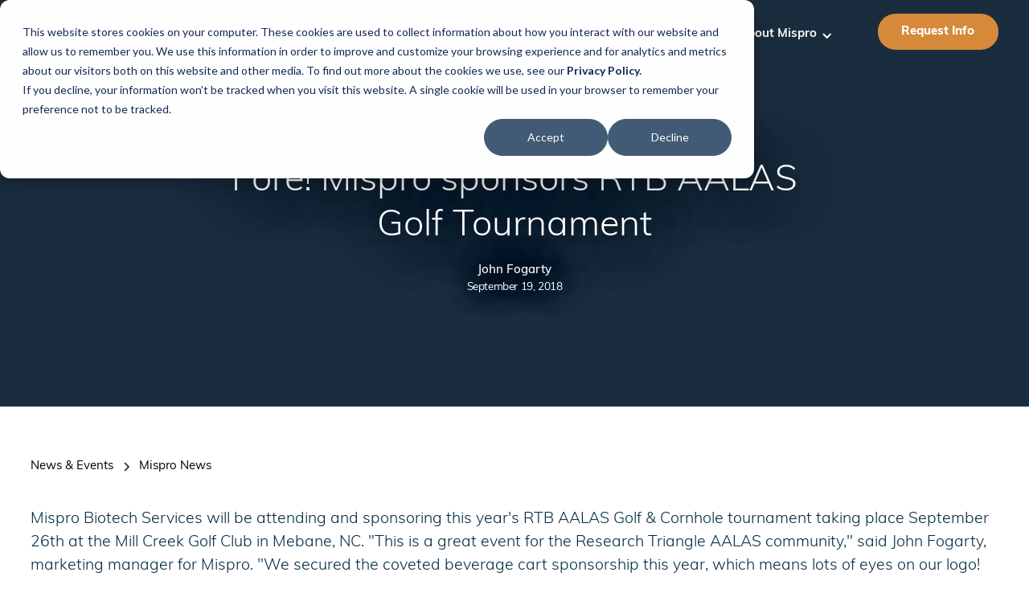

--- FILE ---
content_type: text/html; charset=utf-8
request_url: https://www.mispro.com/news-events/fore-mispro-sponsors-rtb-aalas-golf-tournament
body_size: 10751
content:
<!DOCTYPE html><!-- Last Published: Thu Jan 22 2026 20:23:39 GMT+0000 (Coordinated Universal Time) --><html data-wf-domain="www.mispro.com" data-wf-page="62f40082eafac50bc76893d2" data-wf-site="6232777387f323116b23cdc8" lang="en" data-wf-collection="62f40082eafac55a566893b9" data-wf-item-slug="fore-mispro-sponsors-rtb-aalas-golf-tournament"><head><meta charset="utf-8"/><title>Fore! Mispro sponsors RTB AALAS Golf Tournament | Mispro</title><meta content="Join Mispro at the RTB AALAS Golf &amp; Cornhole Tournament in NC, proudly sponsored by Mispro to support the Research Triangle AALAS community." name="description"/><meta content="Fore! Mispro sponsors RTB AALAS Golf Tournament | Mispro" property="og:title"/><meta content="Join Mispro at the RTB AALAS Golf &amp; Cornhole Tournament in NC, proudly sponsored by Mispro to support the Research Triangle AALAS community." property="og:description"/><meta content="" property="og:image"/><meta content="Fore! Mispro sponsors RTB AALAS Golf Tournament | Mispro" property="twitter:title"/><meta content="Join Mispro at the RTB AALAS Golf &amp; Cornhole Tournament in NC, proudly sponsored by Mispro to support the Research Triangle AALAS community." property="twitter:description"/><meta content="" property="twitter:image"/><meta property="og:type" content="website"/><meta content="summary_large_image" name="twitter:card"/><meta content="width=device-width, initial-scale=1" name="viewport"/><link href="https://cdn.prod.website-files.com/6232777387f323116b23cdc8/css/mispro-39a.shared.4373860ff.min.css" rel="stylesheet" type="text/css" integrity="sha384-Q3OGD/j8I1Jz2E6C0IWLlV7QuksWCt4KvAL//tBz4zUVxq0fhi5chKQVpic9gFBx" crossorigin="anonymous"/><script src="https://use.typekit.net/zca3wlo.js" type="text/javascript"></script><script type="text/javascript">try{Typekit.load();}catch(e){}</script><script type="text/javascript">!function(o,c){var n=c.documentElement,t=" w-mod-";n.className+=t+"js",("ontouchstart"in o||o.DocumentTouch&&c instanceof DocumentTouch)&&(n.className+=t+"touch")}(window,document);</script><link href="https://cdn.prod.website-files.com/6232777387f323116b23cdc8/641b2b43f226bc7f8102cd6e_Mispro%20Favicon.jpg" rel="shortcut icon" type="image/x-icon"/><link href="https://cdn.prod.website-files.com/6232777387f323116b23cdc8/641b2ad09c57d74a43a74d83_Mispro%20webclip.jpg" rel="apple-touch-icon"/><link href="https://www.mispro.com/news-events/fore-mispro-sponsors-rtb-aalas-golf-tournament" rel="canonical"/><!-- [Attributes by Finsweet] Modal -->
<script async src="https://cdn.jsdelivr.net/npm/@finsweet/attributes-modal@1/modal.js"></script>

<!-- Google Tag Manager -->
<script>(function(w,d,s,l,i){w[l]=w[l]||[];w[l].push({'gtm.start':
new Date().getTime(),event:'gtm.js'});var f=d.getElementsByTagName(s)[0],
j=d.createElement(s),dl=l!='dataLayer'?'&l='+l:'';j.async=true;j.src=
'https://www.googletagmanager.com/gtm.js?id='+i+dl;f.parentNode.insertBefore(j,f);
})(window,document,'script','dataLayer','GTM-N2MRC8F');</script>
<!-- End Google Tag Manager -->
<!-- Please keep this css code to improve the font quality-->
<style>
  * {
  -webkit-font-smoothing: antialiased;
  -moz-osx-font-smoothing: grayscale;
}
  
  .w-slider-nav.w-round>div {
    border-radius: 100%;
}
  .test{
        direction: rtl;
  }
  .w-slider-dot {
    position: relative;
    display: inline-block;
    width: 2em;
    height: 2em;
    background-color: rgba(255,255,255,0.4);
    cursor: pointer;
    margin: 0 3px 0.5em;
    transition: background-color 100ms,color 100ms;
}
  .w-slider-nav-invert>div {
    background-color: #0099cc;
}
  .w-slider-nav-invert>div.w-active {
    background-color: #1a2d3f;
}
  
@media only screen and (min-width: 991px) {
  

/*width*/
::-webkit-scrollbar {
width:14px;
}
/*track*/
::-webkit-scrollbar-track {
background:rgba(255, 255, 255, 0);
border-style:none;
border-radius:0px;
}
/*thumb*/
::-webkit-scrollbar-thumb {
background:rgb(255, 255, 255);
border-radius:14px;
  }}
</style>
<meta name="google-site-verification" content="zm1omwPof0UJ9paamLvD5u-_hsvfTDEX4fNGr282jro" />

<!-- Meta Pixel Code -->
<script>
!function(f,b,e,v,n,t,s)
{if(f.fbq)return;n=f.fbq=function(){n.callMethod?
n.callMethod.apply(n,arguments):n.queue.push(arguments)};
if(!f._fbq)f._fbq=n;n.push=n;n.loaded=!0;n.version='2.0';
n.queue=[];t=b.createElement(e);t.async=!0;
t.src=v;s=b.getElementsByTagName(e)[0];
s.parentNode.insertBefore(t,s)}(window, document,'script',
'https://connect.facebook.net/en_US/fbevents.js');
fbq('init', '1670257800237675');
fbq('track', 'PageView');
</script>
<noscript><img height="1" width="1" style="display:none"
src="https://www.facebook.com/tr?id=1670257800237675&ev=PageView&noscript=1"
/></noscript>
<!-- End Meta Pixel Code -->
</head><body><div class="global-styles w-embed"><style>

/* Snippet gets rid of top margin on first element in any rich text*/
.w-richtext>:first-child {
	margin-top: 0;
}

/* Snippet gets rid of bottom margin on last element in any rich text*/
.w-richtext>:last-child, .w-richtext ol li:last-child, .w-richtext ul li:last-child {
    margin-bottom: 0;
}

/* Snippet makes all link elements listed below to inherit color from their parent */
a, 
.w-tab-link,
.w-nav-link,
.w-dropdown-btn,
.w-dropdown-toggle,
.w-dropdown-link
{
color: inherit;
}

/* Snippet prevents all click and hover interaction with an element */
.clickable-off {
  pointer-events: none;
}

/* Snippet enables all click and hover interaction with an element */
.clickable-on{
  pointer-events: auto;
}

/* Snippet enables you to add class of div-square which creates and maintains a 1:1 dimension of a div.*/
.div-square::after {
  content: "";
  display: block;
  padding-bottom: 100%;
}

/*Hide focus outline for main content element*/
    main:focus-visible {
    outline: -webkit-focus-ring-color auto 0px;
}

/* Make sure containers never lose their center alignment*/
.container-medium, .container-small, .container-large {
  margin-right: auto !important;
  margin-left: auto !important;
}

/*Reset selects, buttons, and links styles*/
.w-input, .w-select, a {
color: inherit;
text-decoration: inherit;
font-size: inherit;
}

/*Apply "..." after 3 lines of text */
.text-style-3lines {
    display: -webkit-box;
    overflow: hidden;
    -webkit-line-clamp: 3;
    -webkit-box-orient: vertical;
}

/* Apply "..." after 2 lines of text */
.text-style-2lines {
    display: -webkit-box;
    overflow: hidden;
    -webkit-line-clamp: 2;
    -webkit-box-orient: vertical;
}
/* Apply "..." at 100% width */
.truncate-width { 
		width: 100%; 
    white-space: nowrap; 
    overflow: hidden; 
    text-overflow: ellipsis; 
}
/* Removes native scrollbar */
.no-scrollbar {
    -ms-overflow-style: none;  // IE 10+
    overflow: -moz-scrollbars-none;  // Firefox
}

.no-scrollbar::-webkit-scrollbar {
    display: none; // Safari and Chrome
}
.test{
        direction: rtl;
  }
  .my-text{
        direction: ltr;
  }
  .truncate-blog {
text-overflow:ellipsis;
overflow:hidden;
/* Addition lines for 3 line or multiline ellipsis */
display: -webkit-box !important;
-webkit-line-clamp: 3;
-webkit-box-orient: vertical;
white-space: normal;
}
.rich-text-main em {
    font-style: italic;
    font-weight: inherit !important;
}

.additional-links-side-container .additional-link-item:last-child {
    border: 0px none transparent;
}

.tour-locations-grid a:nth-child(1) {
	background-color: #D48B3E;
}
.tour-locations-grid a:nth-child(2) {
	background-color: #84BB56;
}
.tour-locations-grid a:nth-child(3) {
	background-color: #60C1EE;
}
.tour-locations-grid a:nth-child(4) {
	background-color: #C1CDD9;
}
.tour-locations-grid a:nth-child(5) {
	background-color: #224879;
  color: white;
}
.tour-locations-grid a:only-child {
	background-color: #224879;
  color: white;
}

.tour-locations-grid a {
    transition: filter 0.3s ease; /* Smooth transition effect */
}

.tour-locations-grid a:hover {
    filter: brightness(1.1);; /* Adjust lightness as needed */
}

</style></div><div data-collapse="medium" data-animation="default" data-duration="200" data-w-id="8f4b9629-31a6-e2c4-bac1-42e0afe61709" data-easing="ease" data-easing2="ease" role="banner" class="nav-main w-nav"><div class="nav-container"><a href="/" class="navbar-logo-link w-nav-brand"><img src="https://cdn.prod.website-files.com/6232777387f323116b23cdc8/64192383c46f376c45d47329_Mispro_Logo_2023_Secondary.svg" loading="lazy" width="120" alt="" class="nav-logo"/></a><nav role="navigation" class="navbar-menu w-nav-menu"><a href="/space-services" class="nav-link w-nav-link">Vivarium Lab Space</a><a href="/science-we-support" class="nav-link w-nav-link">Science at Our Facilities</a><a href="/insourcing-services" class="nav-link w-nav-link">Insourcing Services</a><div data-hover="true" data-delay="200" data-w-id="d72351e8-43a3-c325-16e8-54e2eccd4003" class="navbar_menu-dropdown w-dropdown"><div class="navbar-dropdown-toggle w-dropdown-toggle"><div class="dropdown-icon w-icon-dropdown-toggle"></div><div class="nav-link">Locations</div></div><nav class="navbar-dropdown-list w-dropdown-list"><div class="w-dyn-list"><div role="list" class="navbar11_dropdown-link-list w-dyn-items"><div role="listitem" class="w-dyn-item"><a href="/location-regions/alewife-ma" class="navbar-dropdown-link w-inline-block"><div id="w-node-_81755744-6cce-8778-7d8b-a2e96eee3b63-afe61709" class="navbar-text-wrapper"><div class="text-weight-bold">Alewife, MA</div></div></a></div><div role="listitem" class="w-dyn-item"><a href="/location-regions/durham" class="navbar-dropdown-link w-inline-block"><div id="w-node-_81755744-6cce-8778-7d8b-a2e96eee3b63-afe61709" class="navbar-text-wrapper"><div class="text-weight-bold">Durham, NC</div></div></a></div><div role="listitem" class="w-dyn-item"><a href="/location-regions/farmingdale-ny" class="navbar-dropdown-link w-inline-block"><div id="w-node-_81755744-6cce-8778-7d8b-a2e96eee3b63-afe61709" class="navbar-text-wrapper"><div class="text-weight-bold">Farmingdale, NY</div></div></a></div><div role="listitem" class="w-dyn-item"><a href="/location-regions/kendall-square-ma" class="navbar-dropdown-link w-inline-block"><div id="w-node-_81755744-6cce-8778-7d8b-a2e96eee3b63-afe61709" class="navbar-text-wrapper"><div class="text-weight-bold">Kendall Square, MA</div></div></a></div><div role="listitem" class="w-dyn-item"><a href="/location-regions/long-island-city-ny" class="navbar-dropdown-link w-inline-block"><div id="w-node-_81755744-6cce-8778-7d8b-a2e96eee3b63-afe61709" class="navbar-text-wrapper"><div class="text-weight-bold">Long Island City, NY</div></div></a></div><div role="listitem" class="w-dyn-item"><a href="/location-regions/new-york-city-east-river-science-park-ny" class="navbar-dropdown-link w-inline-block"><div id="w-node-_81755744-6cce-8778-7d8b-a2e96eee3b63-afe61709" class="navbar-text-wrapper"><div class="text-weight-bold">New York City, NY</div></div></a></div><div role="listitem" class="w-dyn-item"><a href="/location-regions/palo-alto-ca" class="navbar-dropdown-link w-inline-block"><div id="w-node-_81755744-6cce-8778-7d8b-a2e96eee3b63-afe61709" class="navbar-text-wrapper"><div class="text-weight-bold">Palo Alto, CA</div></div></a></div><div role="listitem" class="w-dyn-item"><a href="/location-regions/philadelphia-pa" class="navbar-dropdown-link w-inline-block"><div id="w-node-_81755744-6cce-8778-7d8b-a2e96eee3b63-afe61709" class="navbar-text-wrapper"><div class="text-weight-bold">Philadelphia, PA</div></div></a></div><div role="listitem" class="w-dyn-item"><a href="/location-regions/san-carlos-ca" class="navbar-dropdown-link w-inline-block"><div id="w-node-_81755744-6cce-8778-7d8b-a2e96eee3b63-afe61709" class="navbar-text-wrapper"><div class="text-weight-bold">San Carlos, CA</div></div></a></div><div role="listitem" class="w-dyn-item"><a href="/location-regions/seaport-boston-ma" class="navbar-dropdown-link w-inline-block"><div id="w-node-_81755744-6cce-8778-7d8b-a2e96eee3b63-afe61709" class="navbar-text-wrapper"><div class="text-weight-bold">Seaport Boston, MA</div></div></a></div><div role="listitem" class="w-dyn-item"><a href="/location-regions/somerville-ma" class="navbar-dropdown-link w-inline-block"><div id="w-node-_81755744-6cce-8778-7d8b-a2e96eee3b63-afe61709" class="navbar-text-wrapper"><div class="text-weight-bold">Somerville, MA</div></div></a></div><div role="listitem" class="w-dyn-item"><a href="/location-regions/south-san-francisco-ca" class="navbar-dropdown-link w-inline-block"><div id="w-node-_81755744-6cce-8778-7d8b-a2e96eee3b63-afe61709" class="navbar-text-wrapper"><div class="text-weight-bold">South San Francisco, CA</div></div></a></div><div role="listitem" class="w-dyn-item"><a href="/location-regions/southline-boston-ma" class="navbar-dropdown-link w-inline-block"><div id="w-node-_81755744-6cce-8778-7d8b-a2e96eee3b63-afe61709" class="navbar-text-wrapper"><div class="text-weight-bold">Southline Boston, MA</div></div></a></div><div role="listitem" class="w-dyn-item"><a href="/location-regions/waltham-ma" class="navbar-dropdown-link w-inline-block"><div id="w-node-_81755744-6cce-8778-7d8b-a2e96eee3b63-afe61709" class="navbar-text-wrapper"><div class="text-weight-bold">Waltham, MA</div></div></a></div></div></div><div class="navbar11_dropdown-link-list"><a href="/mispro-locations" class="navbar-dropdown-link last w-inline-block"><div id="w-node-_6e72a06f-d1c7-ae4f-0e07-2469b40b7509-afe61709" class="navbar-text-wrapper"><div class="text-weight-bold">View all Locations</div></div></a></div></nav></div><div data-hover="true" data-delay="200" data-w-id="f7893c7f-10f6-eb14-4a57-c963c0a84dda" class="navbar_menu-dropdown w-dropdown"><div class="navbar-dropdown-toggle w-dropdown-toggle"><div class="dropdown-icon w-icon-dropdown-toggle"></div><div class="nav-link">About Mispro</div></div><nav class="navbar-dropdown-list w-dropdown-list"><div class="navbar11_dropdown-link-list"><a href="/about-us" class="navbar-dropdown-link w-inline-block"><div id="w-node-_03ed0797-cf87-f5b6-52b5-524d4d333732-afe61709" class="navbar-text-wrapper"><div class="text-weight-bold">About Us</div></div></a><a href="/leadership-team" class="navbar-dropdown-link w-inline-block"><div id="w-node-_03ed0797-cf87-f5b6-52b5-524d4d333736-afe61709" class="navbar-text-wrapper"><div class="text-weight-bold">Leadership</div></div></a><a href="/careers" class="navbar-dropdown-link w-inline-block"><div id="w-node-_03ed0797-cf87-f5b6-52b5-524d4d33373a-afe61709" class="text-weight-bold">Careers</div></a><a href="/partner-with-us" class="navbar-dropdown-link w-inline-block"><div id="w-node-_03ed0797-cf87-f5b6-52b5-524d4d33373d-afe61709" class="navbar-text-wrapper"><div class="text-weight-bold">Partner with Us</div></div></a><a href="/ethics-compliance" class="navbar-dropdown-link w-inline-block"><div id="w-node-_03ed0797-cf87-f5b6-52b5-524d4d333741-afe61709" class="navbar-text-wrapper"><div class="text-weight-bold">Ethics &amp; Compliance</div></div></a><a href="/case-study-biotech-improves-results" class="navbar-dropdown-link w-inline-block"><div id="w-node-_03ed0797-cf87-f5b6-52b5-524d4d333745-afe61709" class="navbar-text-wrapper"><div class="text-weight-bold">Case Study</div></div></a><a href="/news-events" class="navbar-dropdown-link w-inline-block"><div id="w-node-_03ed0797-cf87-f5b6-52b5-524d4d333749-afe61709" class="navbar-text-wrapper"><div class="text-weight-bold">News &amp; Resources</div></div></a><a href="/contact" class="navbar-dropdown-link last w-inline-block"><div id="w-node-_03ed0797-cf87-f5b6-52b5-524d4d33374d-afe61709" class="navbar-text-wrapper"><div class="text-weight-bold">Contact Us</div></div></a></div></nav></div></nav><div class="navbar_menu-buttons"><a href="/mispro-locations#request-info" class="button button-nav w-button">Request Info</a></div><div class="navbar_menu-button w-nav-button"><div data-w-id="ef81d0c9-084f-dd57-3e2f-8530962d96da" class="burger-menu"><div class="b3-top-wrap"><div data-w-id="ef81d0c9-084f-dd57-3e2f-8530962d96dc" class="b3-bar1"></div><div data-w-id="ef81d0c9-084f-dd57-3e2f-8530962d96dd" class="b3-middlebar-base"><div data-w-id="ef81d0c9-084f-dd57-3e2f-8530962d96df" class="b3-middlebar"></div></div><div data-w-id="ef81d0c9-084f-dd57-3e2f-8530962d96e0" class="b3-bar3"></div></div></div></div></div></div><header class="section-relative overflow-hidden"><div style="background-image:none" class="blog-post-bg"><div class="page-padding padding-large"><div class="container-small"><div class="padding-vertical main-padding padding-top-7rem"><div class="blogpost-title-wrapper"><a href="#" class="blogpost-category-link w-inline-block"><div>News &amp; Events</div></a><div><h1 class="text-color-white">Fore! Mispro sponsors RTB AALAS Golf Tournament</h1></div><div class="blogpost2_author-wrapper"><div class="blogpost2_author-image-wrapper"><img src="" loading="lazy" alt="" class="blogpost2_author-image w-dyn-bind-empty"/></div><div class="blogpost2_author-text"><div class="text-weight-semibold text-color-white">John Fogarty</div><div class="text-align-center text-color-white"><div class="text-size-small">September 19, 2018</div></div></div></div></div></div></div></div></div><div class="page-padding"><div class="container-large"><div class="padding-bottom padding-xhuge"><div class="margin-top margin-xlarge"><div><div class="blogpost2_content-top"><div class="blogpost2_breadcrumb"><a href="/news-events" class="breadcrumb-link w-inline-block"><div>News &amp; Events</div></a><div class="breadcrumb-divider w-embed"><svg width="16" height="16" viewBox="0 0 16 16" fill="none" xmlns="http://www.w3.org/2000/svg">
<path d="M6 3L11 8L6 13" stroke="CurrentColor" stroke-width="1.5"/>
</svg></div><a href="#" class="breadcrumb-link w-inline-block"><div>Mispro News</div></a></div></div><div class="blogpost2_content"><div class="rich-text-main w-richtext"><p>Mispro Biotech Services will be attending and sponsoring this year&#x27;s RTB AALAS Golf &amp; Cornhole tournament taking place September 26th at the Mill Creek Golf Club in Mebane, NC. &quot;This is a great event for the Research Triangle AALAS community,&quot; said John Fogarty, marketing manager for Mispro. &quot;We secured the coveted beverage cart sponsorship this year, which means lots of eyes on our logo! It&#x27;s a fun time and we&#x27;re looking forward to it.&quot;</p><p>‍</p><p>Mispro has recently completed renovations to its vivarium research facility which is centrally located in RTP, and will soon be accepting requests from new clients for space and supporting services for conducting in-vivo studies. For more information contact John Fogarty at <a href="mailto:john.fogarty@misprobiotech.com">john.fogarty@misprobiotech.com</a></p></div><div class="margin-top margin-medium"><div class="max-width-medium w-dyn-bind-empty w-richtext"></div></div></div><div class="blogpost2_author-wrapper hide"><div class="blogpost2_author-image-wrapper"><img src="" loading="lazy" alt="" class="blogpost2_author-image w-dyn-bind-empty"/></div><div class="blogpost2_author-text"><div class="text-size-30px text-weight-semibold">John Fogarty</div><div class="w-dyn-bind-empty"></div></div></div></div></div></div></div></div><header class="section-relative"><div class="page-padding w-condition-invisible"><div class="container-large"><div class="padding-vertical padding-xxhuge"><div class="w-layout-grid header-component-grid"><div id="w-node-_3b5ae383-16b1-d212-2ec4-edc11b64ac65-c76893d2" class="header-content"><h3 class="w-dyn-bind-empty"></h3><div class="margin-top margin-medium"><div class="button-row"><a href="#" class="button button-light-grey w-dyn-bind-empty w-button"></a></div></div></div><div id="w-node-_3b5ae383-16b1-d212-2ec4-edc11b64ac6c-c76893d2" class="image-element-wrapper"><div class="image-element-image"><img src="" loading="lazy" alt="" class="image-element-interior w-dyn-bind-empty"/></div><div class="image-element-circle"></div></div></div></div></div></div></header></header><section class="section-relative overflow-hidden"><div class="page-padding background-color-light-blue"><div class="container-large"><div class="padding-vertical main-padding"><div class="margin-bottom margin-xxlarge"><div class="blog65_heading-wrapper"><div id="w-node-_9ce1d6df-8ff1-d8a1-b694-068d1bc3729a-c76893d2" class="blog65_heading"><div class="max-width-large"><div class="margin-bottom margin-xsmall"><div class="text-weight-semibold">Mispro News</div></div><div class="margin-bottom margin-xsmall"><h2>Related News &amp; Events</h2></div></div></div><a id="w-node-_9ce1d6df-8ff1-d8a1-b694-068d1bc372a5-c76893d2" href="/news-events" class="button w-button">View all</a></div></div><div class="w-dyn-list"><div role="list" class="blog-list w-dyn-items"><div role="listitem" class="blog-collection-item w-dyn-item"><div class="blog-item"><a href="/news-events/mispro-announces-new-kendall-square-location" class="blog-item-link w-inline-block"><div class="blog-image-wrapper"><img src="https://cdn.prod.website-files.com/6232b0e35614bc935363542a/68f7cd833fb661cb2c1e08d9_Kendall_square-lab-space.jpg" loading="lazy" alt="" sizes="100vw" srcset="https://cdn.prod.website-files.com/6232b0e35614bc935363542a/68f7cd833fb661cb2c1e08d9_Kendall_square-lab-space-p-500.jpg 500w, https://cdn.prod.website-files.com/6232b0e35614bc935363542a/68f7cd833fb661cb2c1e08d9_Kendall_square-lab-space-p-800.jpg 800w, https://cdn.prod.website-files.com/6232b0e35614bc935363542a/68f7cd833fb661cb2c1e08d9_Kendall_square-lab-space-p-1080.jpg 1080w, https://cdn.prod.website-files.com/6232b0e35614bc935363542a/68f7cd833fb661cb2c1e08d9_Kendall_square-lab-space.jpg 1400w" class="blog-image"/><img srcset="https://cdn.prod.website-files.com/6232777387f323116b23cdc8/629a24d75cc6c736c4bea51f_Ring%20Photos%20-%204-p-500.webp 500w, https://cdn.prod.website-files.com/6232777387f323116b23cdc8/629a24d75cc6c736c4bea51f_Ring%20Photos%20-%204-p-800.webp 800w, https://cdn.prod.website-files.com/6232777387f323116b23cdc8/629a24d75cc6c736c4bea51f_Ring%20Photos%20-%204.webp 1000w" loading="lazy" sizes="100vw" src="https://cdn.prod.website-files.com/6232777387f323116b23cdc8/629a24d75cc6c736c4bea51f_Ring%20Photos%20-%204.webp" alt="an office building" class="blog-image w-condition-invisible"/></div><div class="blog-item-content"><div class="blog-content-top"><div class="blog-meta-wrapper"><div class="blog-category-chip"><div class="text-size-tiny">Mispro News</div></div><div class="text-size-tiny">October 22, 2025</div></div><div class="blog-title-wrapper"><div>Mispro Expands Cambridge Footprint with Newest Contract Vivarium in Kendall Square</div></div></div><div class="blog-button-wrapper"><div class="button-link with-icon"><div>Read more</div><div class="icon-embed-xxsmall w-embed"><svg width="16" height="16" viewBox="0 0 16 16" fill="none" xmlns="http://www.w3.org/2000/svg">
<path d="M6 3L11 8L6 13" stroke="CurrentColor" stroke-width="1.5"/>
</svg></div></div></div></div></a></div></div><div role="listitem" class="blog-collection-item w-dyn-item"><div class="blog-item"><a href="/news-events/mispro-expands-to-southline-boston" class="blog-item-link w-inline-block"><div class="blog-image-wrapper"><img src="https://cdn.prod.website-files.com/6232b0e35614bc935363542a/6851d06a4a353204daba0dd8_mispro-southline-expansion-press-release.jpg" loading="lazy" alt="" sizes="100vw" srcset="https://cdn.prod.website-files.com/6232b0e35614bc935363542a/6851d06a4a353204daba0dd8_mispro-southline-expansion-press-release-p-500.jpg 500w, https://cdn.prod.website-files.com/6232b0e35614bc935363542a/6851d06a4a353204daba0dd8_mispro-southline-expansion-press-release-p-800.jpg 800w, https://cdn.prod.website-files.com/6232b0e35614bc935363542a/6851d06a4a353204daba0dd8_mispro-southline-expansion-press-release-p-1080.jpg 1080w, https://cdn.prod.website-files.com/6232b0e35614bc935363542a/6851d06a4a353204daba0dd8_mispro-southline-expansion-press-release.jpg 1200w" class="blog-image"/><img srcset="https://cdn.prod.website-files.com/6232777387f323116b23cdc8/629a24d75cc6c736c4bea51f_Ring%20Photos%20-%204-p-500.webp 500w, https://cdn.prod.website-files.com/6232777387f323116b23cdc8/629a24d75cc6c736c4bea51f_Ring%20Photos%20-%204-p-800.webp 800w, https://cdn.prod.website-files.com/6232777387f323116b23cdc8/629a24d75cc6c736c4bea51f_Ring%20Photos%20-%204.webp 1000w" loading="lazy" sizes="100vw" src="https://cdn.prod.website-files.com/6232777387f323116b23cdc8/629a24d75cc6c736c4bea51f_Ring%20Photos%20-%204.webp" alt="an office building" class="blog-image w-condition-invisible"/></div><div class="blog-item-content"><div class="blog-content-top"><div class="blog-meta-wrapper"><div class="blog-category-chip"><div class="text-size-tiny">Mispro News</div></div><div class="text-size-tiny">June 25, 2025</div></div><div class="blog-title-wrapper"><div>Mispro Expands Boston Footprint with Contract Vivarium Facility at Southline in South Boston</div></div></div><div class="blog-button-wrapper"><div class="button-link with-icon"><div>Read more</div><div class="icon-embed-xxsmall w-embed"><svg width="16" height="16" viewBox="0 0 16 16" fill="none" xmlns="http://www.w3.org/2000/svg">
<path d="M6 3L11 8L6 13" stroke="CurrentColor" stroke-width="1.5"/>
</svg></div></div></div></div></a></div></div><div role="listitem" class="blog-collection-item w-dyn-item"><div class="blog-item"><a href="/news-events/mispro-becomes-gold-sponsor-of-labcentral" class="blog-item-link w-inline-block"><div class="blog-image-wrapper"><img src="https://cdn.prod.website-files.com/6232b0e35614bc935363542a/67d99247bbd0097f63e32f32_Incubator_web.jpg" loading="lazy" alt="" sizes="100vw" srcset="https://cdn.prod.website-files.com/6232b0e35614bc935363542a/67d99247bbd0097f63e32f32_Incubator_web-p-500.jpg 500w, https://cdn.prod.website-files.com/6232b0e35614bc935363542a/67d99247bbd0097f63e32f32_Incubator_web-p-800.jpg 800w, https://cdn.prod.website-files.com/6232b0e35614bc935363542a/67d99247bbd0097f63e32f32_Incubator_web.jpg 1024w" class="blog-image"/><img srcset="https://cdn.prod.website-files.com/6232777387f323116b23cdc8/629a24d75cc6c736c4bea51f_Ring%20Photos%20-%204-p-500.webp 500w, https://cdn.prod.website-files.com/6232777387f323116b23cdc8/629a24d75cc6c736c4bea51f_Ring%20Photos%20-%204-p-800.webp 800w, https://cdn.prod.website-files.com/6232777387f323116b23cdc8/629a24d75cc6c736c4bea51f_Ring%20Photos%20-%204.webp 1000w" loading="lazy" sizes="100vw" src="https://cdn.prod.website-files.com/6232777387f323116b23cdc8/629a24d75cc6c736c4bea51f_Ring%20Photos%20-%204.webp" alt="an office building" class="blog-image w-condition-invisible"/></div><div class="blog-item-content"><div class="blog-content-top"><div class="blog-meta-wrapper"><div class="blog-category-chip"><div class="text-size-tiny">Mispro News</div></div><div class="text-size-tiny">March 18, 2025</div></div><div class="blog-title-wrapper"><div>Mispro Becomes Gold Sponsor of LabCentral, Advancing Access to Vivarium Space for Early-Stage Biotech Companies</div></div></div><div class="blog-button-wrapper"><div class="button-link with-icon"><div>Read more</div><div class="icon-embed-xxsmall w-embed"><svg width="16" height="16" viewBox="0 0 16 16" fill="none" xmlns="http://www.w3.org/2000/svg">
<path d="M6 3L11 8L6 13" stroke="CurrentColor" stroke-width="1.5"/>
</svg></div></div></div></div></a></div></div><div role="listitem" class="blog-collection-item w-dyn-item"><div class="blog-item"><a href="/news-events/mispro-promotes-yohan-tessier-to-president-and-chief-operating-officer" class="blog-item-link w-inline-block"><div class="blog-image-wrapper"><img src="https://cdn.prod.website-files.com/6232b0e35614bc935363542a/6674817f29999c1b318283cf_DSC00120%20copy.jpg" loading="lazy" alt="" sizes="100vw" srcset="https://cdn.prod.website-files.com/6232b0e35614bc935363542a/6674817f29999c1b318283cf_DSC00120%20copy-p-500.jpg 500w, https://cdn.prod.website-files.com/6232b0e35614bc935363542a/6674817f29999c1b318283cf_DSC00120%20copy-p-800.jpg 800w, https://cdn.prod.website-files.com/6232b0e35614bc935363542a/6674817f29999c1b318283cf_DSC00120%20copy-p-1080.jpg 1080w, https://cdn.prod.website-files.com/6232b0e35614bc935363542a/6674817f29999c1b318283cf_DSC00120%20copy-p-1600.jpg 1600w, https://cdn.prod.website-files.com/6232b0e35614bc935363542a/6674817f29999c1b318283cf_DSC00120%20copy-p-2000.jpg 2000w, https://cdn.prod.website-files.com/6232b0e35614bc935363542a/6674817f29999c1b318283cf_DSC00120%20copy.jpg 2500w" class="blog-image"/><img srcset="https://cdn.prod.website-files.com/6232777387f323116b23cdc8/629a24d75cc6c736c4bea51f_Ring%20Photos%20-%204-p-500.webp 500w, https://cdn.prod.website-files.com/6232777387f323116b23cdc8/629a24d75cc6c736c4bea51f_Ring%20Photos%20-%204-p-800.webp 800w, https://cdn.prod.website-files.com/6232777387f323116b23cdc8/629a24d75cc6c736c4bea51f_Ring%20Photos%20-%204.webp 1000w" loading="lazy" sizes="100vw" src="https://cdn.prod.website-files.com/6232777387f323116b23cdc8/629a24d75cc6c736c4bea51f_Ring%20Photos%20-%204.webp" alt="an office building" class="blog-image w-condition-invisible"/></div><div class="blog-item-content"><div class="blog-content-top"><div class="blog-meta-wrapper"><div class="blog-category-chip"><div class="text-size-tiny">Mispro News</div></div><div class="text-size-tiny">February 11, 2025</div></div><div class="blog-title-wrapper"><div>Mispro Promotes Yohan Tessier to President and Chief Operating Officer</div></div></div><div class="blog-button-wrapper"><div class="button-link with-icon"><div>Read more</div><div class="icon-embed-xxsmall w-embed"><svg width="16" height="16" viewBox="0 0 16 16" fill="none" xmlns="http://www.w3.org/2000/svg">
<path d="M6 3L11 8L6 13" stroke="CurrentColor" stroke-width="1.5"/>
</svg></div></div></div></div></a></div></div></div></div></div></div></div></section><footer class="footer-main"><div class="page-padding"><div class="container-large"><div class="padding-vertical main-padding"><div class="padding-bottom padding-medium"><div class="w-layout-grid footer-top-wrapper"><div id="w-node-_29133f85-7425-853f-0550-612cb0504a16-e6dd3356" class="layout-flex-vertical"><a href="#" id="w-node-_2f7dcd51-92b5-5f8b-eb5f-819ce6dd335c-e6dd3356" class="footer-logo-link w-nav-brand"><img src="https://cdn.prod.website-files.com/6232777387f323116b23cdc8/6419246575db1c286f1dd9bf_Mispro_Logo_2023_Reversed.svg" loading="lazy" width="0" alt="" class="image"/></a><div class="margin-top margin-medium"><p>Mispro is dedicated to advancing human health by ensuring that drug discovery and development teams have the facilities and supporting laboratory animal services they need to successfully conduct effective animal research studies.</p></div></div><div id="w-node-_2f7dcd51-92b5-5f8b-eb5f-819ce6dd3361-e6dd3356" class="footer-link-list"><div class="footer-column-heading"><a href="/space-services">Contract Vivarium Services</a></div><a href="/space-services?tab-link=vivarium-lab-space#tab-section" class="footer-link">Vivarium Spaces</a><a href="/space-services?tab-link=technology#tab-section" class="footer-link">Technology</a><a href="/space-services?tab-link=technical-services#tab-section" class="footer-link">Technical Services</a><a href="/space-services?tab-link=animal-care#tab-section" class="footer-link">Animal Core &amp; Compliance Services</a></div><div id="w-node-_2f7dcd51-92b5-5f8b-eb5f-819ce6dd336e-e6dd3356" class="footer-link-list"><div class="footer-column-heading"><a href="/insourcing-services">Insourcing Services</a></div><a href="https://www.mispro.com/space-services?tab-link=3" class="footer-link">Vivarium Management &amp; Partnering</a></div><div id="w-node-_2f7dcd51-92b5-5f8b-eb5f-819ce6dd3377-e6dd3356" class="footer-link-list"><div class="footer-column-heading"><a href="/science-we-support">Science at Our Facilities</a></div><a href="/science-we-support?tab-link=fields-of-research#research-we-support" class="footer-link">Fields of Research</a><a href="/science-we-support?tab-link=in-vivo-study-designs#research-we-support" class="footer-link">In Vivo Study Designs</a><a href="/science-we-support?tab-link=drug-delivery#research-we-support" class="footer-link">Therapeutic Modalities &amp; Drug Delivery</a><a href="/science-we-support#faqs" class="footer-link">Frequently Asked Questions</a></div><div id="w-node-_2f7dcd51-92b5-5f8b-eb5f-819ce6dd3382-e6dd3356" class="footer-link-list"><div class="footer-column-heading"><a href="/mispro-locations">Locations</a></div><div class="w-dyn-list"><div role="list" class="w-dyn-items"><div role="listitem" class="w-dyn-item"><a href="/location-regions/alewife-ma" class="footer-link">Alewife, MA</a></div><div role="listitem" class="w-dyn-item"><a href="/location-regions/durham" class="footer-link">Durham, NC</a></div><div role="listitem" class="w-dyn-item"><a href="/location-regions/farmingdale-ny" class="footer-link">Farmingdale, NY</a></div><div role="listitem" class="w-dyn-item"><a href="/location-regions/kendall-square-ma" class="footer-link">Kendall Square, MA</a></div><div role="listitem" class="w-dyn-item"><a href="/location-regions/long-island-city-ny" class="footer-link">Long Island City, NY</a></div><div role="listitem" class="w-dyn-item"><a href="/location-regions/new-york-city-east-river-science-park-ny" class="footer-link">New York City, NY</a></div><div role="listitem" class="w-dyn-item"><a href="/location-regions/palo-alto-ca" class="footer-link">Palo Alto, CA</a></div><div role="listitem" class="w-dyn-item"><a href="/location-regions/philadelphia-pa" class="footer-link">Philadelphia, PA</a></div><div role="listitem" class="w-dyn-item"><a href="/location-regions/san-carlos-ca" class="footer-link">San Carlos, CA</a></div><div role="listitem" class="w-dyn-item"><a href="/location-regions/seaport-boston-ma" class="footer-link">Seaport Boston, MA</a></div><div role="listitem" class="w-dyn-item"><a href="/location-regions/somerville-ma" class="footer-link">Somerville, MA</a></div><div role="listitem" class="w-dyn-item"><a href="/location-regions/south-san-francisco-ca" class="footer-link">South San Francisco, CA</a></div><div role="listitem" class="w-dyn-item"><a href="/location-regions/southline-boston-ma" class="footer-link">Southline Boston, MA</a></div><div role="listitem" class="w-dyn-item"><a href="/location-regions/waltham-ma" class="footer-link">Waltham, MA</a></div></div></div></div><div id="w-node-_2f7dcd51-92b5-5f8b-eb5f-819ce6dd3395-e6dd3356" class="footer-link-list"><div class="footer-column-heading"><a href="/about-us">About Mispro</a></div><a href="/about-us" class="footer-link">About Us</a><a href="/leadership-team" class="footer-link">Leadership</a><a href="/careers" class="footer-link">Careers</a><a href="/partner-with-us" class="footer-link">Partner with Us</a><a href="/ethics-compliance" class="footer-link">Ethics &amp; Compliance</a><a href="/case-study-biotech-improves-results" class="footer-link">Case Study</a><a href="/news-events" class="footer-link">News &amp; Resources</a><a href="/contact" class="footer-link">Contact Us</a></div></div></div><div class="footer-newsletter-wrapper"><div class="footer-form-block"><div class="w-embed w-script"><script charset="utf-8" type="text/javascript" src="//js.hsforms.net/forms/embed/v2.js"></script>
<script>
  hbspt.forms.create({
    region: "na1",
    portalId: "21291416",
    formId: "5afd8e94-e888-4512-bc8b-5e16090931f1"
  });
</script></div><div class="text-size-tiny">By subscribing you agree with our <a href="/policies/privacy-policy"><span>Privacy Policy</span></a> </div></div></div></div></div></div><div class="page-padding section-bg-blue-balls"><div class="container-large"><div class="padding-vertical padding-small"><div class="footer-bottom-wrapper"><div class="w-layout-grid footer-legal-list"><div id="w-node-_2f7dcd51-92b5-5f8b-eb5f-819ce6dd33b8-e6dd3356" class="footer5_credit-text">© <span class="current-year">2025</span> Mispro Biotech Services. <br/>All right reserved.</div><a href="/policies/privacy-policy" class="footer-legal-link">Privacy Policy</a><div class="w-embed"><a class="footer-legal-link" type="button" id="hs_show_banner_button"
onClick="(function(){
  var _hsp = window._hsp = window._hsp || [];
  _hsp.push(['showBanner']);
})()">Cookie Settings</a></div><a href="https://1.888.521.7234" class="footer-legal-link">1.888.521.7234</a></div><div class="w-layout-grid footer-social-icons"><a href="https://twitter.com/misprobiotech" target="_blank" class="footer5_social-link w-inline-block"><div class="footer-social-icon w-embed"><svg width="24" height="24" viewBox="0 0 24 24" fill="none" xmlns="http://www.w3.org/2000/svg">
<path d="M20.9728 6.7174C20.5084 7.33692 19.947 7.87733 19.3103 8.31776C19.3103 8.47959 19.3103 8.64142 19.3103 8.81225C19.3154 11.7511 18.1415 14.5691 16.0518 16.6345C13.962 18.6999 11.1312 19.8399 8.19405 19.7989C6.49599 19.8046 4.81967 19.4169 3.29642 18.6661C3.21428 18.6302 3.16131 18.549 3.16162 18.4593V18.3604C3.16162 18.2313 3.26623 18.1267 3.39527 18.1267C5.06442 18.0716 6.67402 17.4929 7.99634 16.4724C6.48553 16.4419 5.12619 15.5469 4.5006 14.1707C4.46901 14.0956 4.47884 14.0093 4.52657 13.9432C4.57429 13.8771 4.653 13.8407 4.73425 13.8471C5.19342 13.8932 5.65718 13.8505 6.1002 13.7212C4.43239 13.375 3.17921 11.9904 2.99986 10.2957C2.99349 10.2144 3.02992 10.1357 3.096 10.0879C3.16207 10.0402 3.24824 10.0303 3.32338 10.062C3.77094 10.2595 4.25409 10.3635 4.74324 10.3676C3.28184 9.40846 2.65061 7.58405 3.20655 5.92622C3.26394 5.76513 3.40181 5.64612 3.5695 5.61294C3.73718 5.57975 3.90996 5.63728 4.02432 5.76439C5.99639 7.86325 8.70604 9.11396 11.5819 9.25279C11.5083 8.95885 11.4721 8.65676 11.4741 8.35372C11.501 6.76472 12.4842 5.34921 13.9634 4.76987C15.4425 4.19054 17.1249 4.56203 18.223 5.71044C18.9714 5.56785 19.695 5.31645 20.3707 4.96421C20.4202 4.93331 20.483 4.93331 20.5325 4.96421C20.5634 5.01373 20.5634 5.07652 20.5325 5.12604C20.2052 5.87552 19.6523 6.50412 18.9509 6.92419C19.5651 6.85296 20.1685 6.70807 20.7482 6.49264C20.797 6.45942 20.8611 6.45942 20.9099 6.49264C20.9508 6.51134 20.9814 6.54711 20.9935 6.59042C21.0056 6.63373 20.998 6.68018 20.9728 6.7174Z" fill="CurrentColor"/>
</svg></div></a><a href="https://www.linkedin.com/company/mispro-biotech-services-corporation" target="_blank" class="footer5_social-link w-inline-block"><div class="footer-social-icon w-embed"><svg width="24" height="24" viewBox="0 0 24 24" fill="none" xmlns="http://www.w3.org/2000/svg">
<path fill-rule="evenodd" clip-rule="evenodd" d="M5 3H19C20.1046 3 21 3.89543 21 5V19C21 20.1046 20.1046 21 19 21H5C3.89543 21 3 20.1046 3 19V5C3 3.89543 3.89543 3 5 3ZM8 18C8.27614 18 8.5 17.7761 8.5 17.5V10.5C8.5 10.2239 8.27614 10 8 10H6.5C6.22386 10 6 10.2239 6 10.5V17.5C6 17.7761 6.22386 18 6.5 18H8ZM7.25 9C6.42157 9 5.75 8.32843 5.75 7.5C5.75 6.67157 6.42157 6 7.25 6C8.07843 6 8.75 6.67157 8.75 7.5C8.75 8.32843 8.07843 9 7.25 9ZM17.5 18C17.7761 18 18 17.7761 18 17.5V12.9C18.0325 11.3108 16.8576 9.95452 15.28 9.76C14.177 9.65925 13.1083 10.1744 12.5 11.1V10.5C12.5 10.2239 12.2761 10 12 10H10.5C10.2239 10 10 10.2239 10 10.5V17.5C10 17.7761 10.2239 18 10.5 18H12C12.2761 18 12.5 17.7761 12.5 17.5V13.75C12.5 12.9216 13.1716 12.25 14 12.25C14.8284 12.25 15.5 12.9216 15.5 13.75V17.5C15.5 17.7761 15.7239 18 16 18H17.5Z" fill="CurrentColor"/>
</svg></div></a></div></div></div></div></div></footer><script src="https://d3e54v103j8qbb.cloudfront.net/js/jquery-3.5.1.min.dc5e7f18c8.js?site=6232777387f323116b23cdc8" type="text/javascript" integrity="sha256-9/aliU8dGd2tb6OSsuzixeV4y/faTqgFtohetphbbj0=" crossorigin="anonymous"></script><script src="https://cdn.prod.website-files.com/6232777387f323116b23cdc8/js/mispro-39a.schunk.36b8fb49256177c8.js" type="text/javascript" integrity="sha384-4abIlA5/v7XaW1HMXKBgnUuhnjBYJ/Z9C1OSg4OhmVw9O3QeHJ/qJqFBERCDPv7G" crossorigin="anonymous"></script><script src="https://cdn.prod.website-files.com/6232777387f323116b23cdc8/js/mispro-39a.schunk.7cccfc5687bcfcbd.js" type="text/javascript" integrity="sha384-xGcrn6OBUsAEpybL0PJ6bgQVDo/zJqA7OGqktgRC6j+Quw0dlEE4EbcANKl5QidO" crossorigin="anonymous"></script><script src="https://cdn.prod.website-files.com/6232777387f323116b23cdc8/js/mispro-39a.aeeef2f6.dff4e60cf91ff28c.js" type="text/javascript" integrity="sha384-QTAyc87kAVcgAimPigjWelYyCEs5aVOebODLJDoXEadUBBAPbFjtYboQ9Rng8LUn" crossorigin="anonymous"></script><!--always update to current year-->
<script>
$(function() {
  $('.current-year').text(new Date().getFullYear());
});
</script>
<!-- Code for Tab Links -->
<script>
var Webflow = Webflow || [];
Webflow.push(function () {
  //var tabName = getParam('tab-link');
  //if (!tabName) return;

  //$('.' + tabName).triggerHandler('click');

  function getParam(name) {
    name = name.replace(/[\[]/, "\\[").replace(/[\]]/, "\\]");
    var regex = new RegExp("[\\?&]" + name + "=([^&#]*)"),
      results = regex.exec(location.search);
    return results == null ? "" : decodeURIComponent(results[1].replace(/\+/g, " "));
  }
  window.addEventListener('popstate', function () {
    triggerTabClick();
  });

  function triggerTabClick() {
    var tabName = getParam('tab-link');
    if (!tabName) return;
    $('.' + tabName).triggerHandler('click');
  }
  
  triggerTabClick();
  
});
</script>
<!-- End Code for Tab Links -->
</body></html>

--- FILE ---
content_type: text/css
request_url: https://cdn.prod.website-files.com/6232777387f323116b23cdc8/css/mispro-39a.shared.4373860ff.min.css
body_size: 26404
content:
html{-webkit-text-size-adjust:100%;-ms-text-size-adjust:100%;font-family:sans-serif}body{margin:0}article,aside,details,figcaption,figure,footer,header,hgroup,main,menu,nav,section,summary{display:block}audio,canvas,progress,video{vertical-align:baseline;display:inline-block}audio:not([controls]){height:0;display:none}[hidden],template{display:none}a{background-color:#0000}a:active,a:hover{outline:0}abbr[title]{border-bottom:1px dotted}b,strong{font-weight:700}dfn{font-style:italic}h1{margin:.67em 0;font-size:2em}mark{color:#000;background:#ff0}small{font-size:80%}sub,sup{vertical-align:baseline;font-size:75%;line-height:0;position:relative}sup{top:-.5em}sub{bottom:-.25em}img{border:0}svg:not(:root){overflow:hidden}hr{box-sizing:content-box;height:0}pre{overflow:auto}code,kbd,pre,samp{font-family:monospace;font-size:1em}button,input,optgroup,select,textarea{color:inherit;font:inherit;margin:0}button{overflow:visible}button,select{text-transform:none}button,html input[type=button],input[type=reset]{-webkit-appearance:button;cursor:pointer}button[disabled],html input[disabled]{cursor:default}button::-moz-focus-inner,input::-moz-focus-inner{border:0;padding:0}input{line-height:normal}input[type=checkbox],input[type=radio]{box-sizing:border-box;padding:0}input[type=number]::-webkit-inner-spin-button,input[type=number]::-webkit-outer-spin-button{height:auto}input[type=search]{-webkit-appearance:none}input[type=search]::-webkit-search-cancel-button,input[type=search]::-webkit-search-decoration{-webkit-appearance:none}legend{border:0;padding:0}textarea{overflow:auto}optgroup{font-weight:700}table{border-collapse:collapse;border-spacing:0}td,th{padding:0}@font-face{font-family:webflow-icons;src:url([data-uri])format("truetype");font-weight:400;font-style:normal}[class^=w-icon-],[class*=\ w-icon-]{speak:none;font-variant:normal;text-transform:none;-webkit-font-smoothing:antialiased;-moz-osx-font-smoothing:grayscale;font-style:normal;font-weight:400;line-height:1;font-family:webflow-icons!important}.w-icon-slider-right:before{content:""}.w-icon-slider-left:before{content:""}.w-icon-nav-menu:before{content:""}.w-icon-arrow-down:before,.w-icon-dropdown-toggle:before{content:""}.w-icon-file-upload-remove:before{content:""}.w-icon-file-upload-icon:before{content:""}*{box-sizing:border-box}html{height:100%}body{color:#333;background-color:#fff;min-height:100%;margin:0;font-family:Arial,sans-serif;font-size:14px;line-height:20px}img{vertical-align:middle;max-width:100%;display:inline-block}html.w-mod-touch *{background-attachment:scroll!important}.w-block{display:block}.w-inline-block{max-width:100%;display:inline-block}.w-clearfix:before,.w-clearfix:after{content:" ";grid-area:1/1/2/2;display:table}.w-clearfix:after{clear:both}.w-hidden{display:none}.w-button{color:#fff;line-height:inherit;cursor:pointer;background-color:#3898ec;border:0;border-radius:0;padding:9px 15px;text-decoration:none;display:inline-block}input.w-button{-webkit-appearance:button}html[data-w-dynpage] [data-w-cloak]{color:#0000!important}.w-code-block{margin:unset}pre.w-code-block code{all:inherit}.w-optimization{display:contents}.w-webflow-badge,.w-webflow-badge>img{box-sizing:unset;width:unset;height:unset;max-height:unset;max-width:unset;min-height:unset;min-width:unset;margin:unset;padding:unset;float:unset;clear:unset;border:unset;border-radius:unset;background:unset;background-image:unset;background-position:unset;background-size:unset;background-repeat:unset;background-origin:unset;background-clip:unset;background-attachment:unset;background-color:unset;box-shadow:unset;transform:unset;direction:unset;font-family:unset;font-weight:unset;color:unset;font-size:unset;line-height:unset;font-style:unset;font-variant:unset;text-align:unset;letter-spacing:unset;-webkit-text-decoration:unset;text-decoration:unset;text-indent:unset;text-transform:unset;list-style-type:unset;text-shadow:unset;vertical-align:unset;cursor:unset;white-space:unset;word-break:unset;word-spacing:unset;word-wrap:unset;transition:unset}.w-webflow-badge{white-space:nowrap;cursor:pointer;box-shadow:0 0 0 1px #0000001a,0 1px 3px #0000001a;visibility:visible!important;opacity:1!important;z-index:2147483647!important;color:#aaadb0!important;overflow:unset!important;background-color:#fff!important;border-radius:3px!important;width:auto!important;height:auto!important;margin:0!important;padding:6px!important;font-size:12px!important;line-height:14px!important;text-decoration:none!important;display:inline-block!important;position:fixed!important;inset:auto 12px 12px auto!important;transform:none!important}.w-webflow-badge>img{position:unset;visibility:unset!important;opacity:1!important;vertical-align:middle!important;display:inline-block!important}h1,h2,h3,h4,h5,h6{margin-bottom:10px;font-weight:700}h1{margin-top:20px;font-size:38px;line-height:44px}h2{margin-top:20px;font-size:32px;line-height:36px}h3{margin-top:20px;font-size:24px;line-height:30px}h4{margin-top:10px;font-size:18px;line-height:24px}h5{margin-top:10px;font-size:14px;line-height:20px}h6{margin-top:10px;font-size:12px;line-height:18px}p{margin-top:0;margin-bottom:10px}blockquote{border-left:5px solid #e2e2e2;margin:0 0 10px;padding:10px 20px;font-size:18px;line-height:22px}figure{margin:0 0 10px}ul,ol{margin-top:0;margin-bottom:10px;padding-left:40px}.w-list-unstyled{padding-left:0;list-style:none}.w-embed:before,.w-embed:after{content:" ";grid-area:1/1/2/2;display:table}.w-embed:after{clear:both}.w-video{width:100%;padding:0;position:relative}.w-video iframe,.w-video object,.w-video embed{border:none;width:100%;height:100%;position:absolute;top:0;left:0}fieldset{border:0;margin:0;padding:0}button,[type=button],[type=reset]{cursor:pointer;-webkit-appearance:button;border:0}.w-form{margin:0 0 15px}.w-form-done{text-align:center;background-color:#ddd;padding:20px;display:none}.w-form-fail{background-color:#ffdede;margin-top:10px;padding:10px;display:none}label{margin-bottom:5px;font-weight:700;display:block}.w-input,.w-select{color:#333;vertical-align:middle;background-color:#fff;border:1px solid #ccc;width:100%;height:38px;margin-bottom:10px;padding:8px 12px;font-size:14px;line-height:1.42857;display:block}.w-input::placeholder,.w-select::placeholder{color:#999}.w-input:focus,.w-select:focus{border-color:#3898ec;outline:0}.w-input[disabled],.w-select[disabled],.w-input[readonly],.w-select[readonly],fieldset[disabled] .w-input,fieldset[disabled] .w-select{cursor:not-allowed}.w-input[disabled]:not(.w-input-disabled),.w-select[disabled]:not(.w-input-disabled),.w-input[readonly],.w-select[readonly],fieldset[disabled]:not(.w-input-disabled) .w-input,fieldset[disabled]:not(.w-input-disabled) .w-select{background-color:#eee}textarea.w-input,textarea.w-select{height:auto}.w-select{background-color:#f3f3f3}.w-select[multiple]{height:auto}.w-form-label{cursor:pointer;margin-bottom:0;font-weight:400;display:inline-block}.w-radio{margin-bottom:5px;padding-left:20px;display:block}.w-radio:before,.w-radio:after{content:" ";grid-area:1/1/2/2;display:table}.w-radio:after{clear:both}.w-radio-input{float:left;margin:3px 0 0 -20px;line-height:normal}.w-file-upload{margin-bottom:10px;display:block}.w-file-upload-input{opacity:0;z-index:-100;width:.1px;height:.1px;position:absolute;overflow:hidden}.w-file-upload-default,.w-file-upload-uploading,.w-file-upload-success{color:#333;display:inline-block}.w-file-upload-error{margin-top:10px;display:block}.w-file-upload-default.w-hidden,.w-file-upload-uploading.w-hidden,.w-file-upload-error.w-hidden,.w-file-upload-success.w-hidden{display:none}.w-file-upload-uploading-btn{cursor:pointer;background-color:#fafafa;border:1px solid #ccc;margin:0;padding:8px 12px;font-size:14px;font-weight:400;display:flex}.w-file-upload-file{background-color:#fafafa;border:1px solid #ccc;flex-grow:1;justify-content:space-between;margin:0;padding:8px 9px 8px 11px;display:flex}.w-file-upload-file-name{font-size:14px;font-weight:400;display:block}.w-file-remove-link{cursor:pointer;width:auto;height:auto;margin-top:3px;margin-left:10px;padding:3px;display:block}.w-icon-file-upload-remove{margin:auto;font-size:10px}.w-file-upload-error-msg{color:#ea384c;padding:2px 0;display:inline-block}.w-file-upload-info{padding:0 12px;line-height:38px;display:inline-block}.w-file-upload-label{cursor:pointer;background-color:#fafafa;border:1px solid #ccc;margin:0;padding:8px 12px;font-size:14px;font-weight:400;display:inline-block}.w-icon-file-upload-icon,.w-icon-file-upload-uploading{width:20px;margin-right:8px;display:inline-block}.w-icon-file-upload-uploading{height:20px}.w-container{max-width:940px;margin-left:auto;margin-right:auto}.w-container:before,.w-container:after{content:" ";grid-area:1/1/2/2;display:table}.w-container:after{clear:both}.w-container .w-row{margin-left:-10px;margin-right:-10px}.w-row:before,.w-row:after{content:" ";grid-area:1/1/2/2;display:table}.w-row:after{clear:both}.w-row .w-row{margin-left:0;margin-right:0}.w-col{float:left;width:100%;min-height:1px;padding-left:10px;padding-right:10px;position:relative}.w-col .w-col{padding-left:0;padding-right:0}.w-col-1{width:8.33333%}.w-col-2{width:16.6667%}.w-col-3{width:25%}.w-col-4{width:33.3333%}.w-col-5{width:41.6667%}.w-col-6{width:50%}.w-col-7{width:58.3333%}.w-col-8{width:66.6667%}.w-col-9{width:75%}.w-col-10{width:83.3333%}.w-col-11{width:91.6667%}.w-col-12{width:100%}.w-hidden-main{display:none!important}@media screen and (max-width:991px){.w-container{max-width:728px}.w-hidden-main{display:inherit!important}.w-hidden-medium{display:none!important}.w-col-medium-1{width:8.33333%}.w-col-medium-2{width:16.6667%}.w-col-medium-3{width:25%}.w-col-medium-4{width:33.3333%}.w-col-medium-5{width:41.6667%}.w-col-medium-6{width:50%}.w-col-medium-7{width:58.3333%}.w-col-medium-8{width:66.6667%}.w-col-medium-9{width:75%}.w-col-medium-10{width:83.3333%}.w-col-medium-11{width:91.6667%}.w-col-medium-12{width:100%}.w-col-stack{width:100%;left:auto;right:auto}}@media screen and (max-width:767px){.w-hidden-main,.w-hidden-medium{display:inherit!important}.w-hidden-small{display:none!important}.w-row,.w-container .w-row{margin-left:0;margin-right:0}.w-col{width:100%;left:auto;right:auto}.w-col-small-1{width:8.33333%}.w-col-small-2{width:16.6667%}.w-col-small-3{width:25%}.w-col-small-4{width:33.3333%}.w-col-small-5{width:41.6667%}.w-col-small-6{width:50%}.w-col-small-7{width:58.3333%}.w-col-small-8{width:66.6667%}.w-col-small-9{width:75%}.w-col-small-10{width:83.3333%}.w-col-small-11{width:91.6667%}.w-col-small-12{width:100%}}@media screen and (max-width:479px){.w-container{max-width:none}.w-hidden-main,.w-hidden-medium,.w-hidden-small{display:inherit!important}.w-hidden-tiny{display:none!important}.w-col{width:100%}.w-col-tiny-1{width:8.33333%}.w-col-tiny-2{width:16.6667%}.w-col-tiny-3{width:25%}.w-col-tiny-4{width:33.3333%}.w-col-tiny-5{width:41.6667%}.w-col-tiny-6{width:50%}.w-col-tiny-7{width:58.3333%}.w-col-tiny-8{width:66.6667%}.w-col-tiny-9{width:75%}.w-col-tiny-10{width:83.3333%}.w-col-tiny-11{width:91.6667%}.w-col-tiny-12{width:100%}}.w-widget{position:relative}.w-widget-map{width:100%;height:400px}.w-widget-map label{width:auto;display:inline}.w-widget-map img{max-width:inherit}.w-widget-map .gm-style-iw{text-align:center}.w-widget-map .gm-style-iw>button{display:none!important}.w-widget-twitter{overflow:hidden}.w-widget-twitter-count-shim{vertical-align:top;text-align:center;background:#fff;border:1px solid #758696;border-radius:3px;width:28px;height:20px;display:inline-block;position:relative}.w-widget-twitter-count-shim *{pointer-events:none;-webkit-user-select:none;user-select:none}.w-widget-twitter-count-shim .w-widget-twitter-count-inner{text-align:center;color:#999;font-family:serif;font-size:15px;line-height:12px;position:relative}.w-widget-twitter-count-shim .w-widget-twitter-count-clear{display:block;position:relative}.w-widget-twitter-count-shim.w--large{width:36px;height:28px}.w-widget-twitter-count-shim.w--large .w-widget-twitter-count-inner{font-size:18px;line-height:18px}.w-widget-twitter-count-shim:not(.w--vertical){margin-left:5px;margin-right:8px}.w-widget-twitter-count-shim:not(.w--vertical).w--large{margin-left:6px}.w-widget-twitter-count-shim:not(.w--vertical):before,.w-widget-twitter-count-shim:not(.w--vertical):after{content:" ";pointer-events:none;border:solid #0000;width:0;height:0;position:absolute;top:50%;left:0}.w-widget-twitter-count-shim:not(.w--vertical):before{border-width:4px;border-color:#75869600 #5d6c7b #75869600 #75869600;margin-top:-4px;margin-left:-9px}.w-widget-twitter-count-shim:not(.w--vertical).w--large:before{border-width:5px;margin-top:-5px;margin-left:-10px}.w-widget-twitter-count-shim:not(.w--vertical):after{border-width:4px;border-color:#fff0 #fff #fff0 #fff0;margin-top:-4px;margin-left:-8px}.w-widget-twitter-count-shim:not(.w--vertical).w--large:after{border-width:5px;margin-top:-5px;margin-left:-9px}.w-widget-twitter-count-shim.w--vertical{width:61px;height:33px;margin-bottom:8px}.w-widget-twitter-count-shim.w--vertical:before,.w-widget-twitter-count-shim.w--vertical:after{content:" ";pointer-events:none;border:solid #0000;width:0;height:0;position:absolute;top:100%;left:50%}.w-widget-twitter-count-shim.w--vertical:before{border-width:5px;border-color:#5d6c7b #75869600 #75869600;margin-left:-5px}.w-widget-twitter-count-shim.w--vertical:after{border-width:4px;border-color:#fff #fff0 #fff0;margin-left:-4px}.w-widget-twitter-count-shim.w--vertical .w-widget-twitter-count-inner{font-size:18px;line-height:22px}.w-widget-twitter-count-shim.w--vertical.w--large{width:76px}.w-background-video{color:#fff;height:500px;position:relative;overflow:hidden}.w-background-video>video{object-fit:cover;z-index:-100;background-position:50%;background-size:cover;width:100%;height:100%;margin:auto;position:absolute;inset:-100%}.w-background-video>video::-webkit-media-controls-start-playback-button{-webkit-appearance:none;display:none!important}.w-background-video--control{background-color:#0000;padding:0;position:absolute;bottom:1em;right:1em}.w-background-video--control>[hidden]{display:none!important}.w-slider{text-align:center;clear:both;-webkit-tap-highlight-color:#0000;tap-highlight-color:#0000;background:#ddd;height:300px;position:relative}.w-slider-mask{z-index:1;white-space:nowrap;height:100%;display:block;position:relative;left:0;right:0;overflow:hidden}.w-slide{vertical-align:top;white-space:normal;text-align:left;width:100%;height:100%;display:inline-block;position:relative}.w-slider-nav{z-index:2;text-align:center;-webkit-tap-highlight-color:#0000;tap-highlight-color:#0000;height:40px;margin:auto;padding-top:10px;position:absolute;inset:auto 0 0}.w-slider-nav.w-round>div{border-radius:100%}.w-slider-nav.w-num>div{font-size:inherit;line-height:inherit;width:auto;height:auto;padding:.2em .5em}.w-slider-nav.w-shadow>div{box-shadow:0 0 3px #3336}.w-slider-nav-invert{color:#fff}.w-slider-nav-invert>div{background-color:#2226}.w-slider-nav-invert>div.w-active{background-color:#222}.w-slider-dot{cursor:pointer;background-color:#fff6;width:1em;height:1em;margin:0 3px .5em;transition:background-color .1s,color .1s;display:inline-block;position:relative}.w-slider-dot.w-active{background-color:#fff}.w-slider-dot:focus{outline:none;box-shadow:0 0 0 2px #fff}.w-slider-dot:focus.w-active{box-shadow:none}.w-slider-arrow-left,.w-slider-arrow-right{cursor:pointer;color:#fff;-webkit-tap-highlight-color:#0000;tap-highlight-color:#0000;-webkit-user-select:none;user-select:none;width:80px;margin:auto;font-size:40px;position:absolute;inset:0;overflow:hidden}.w-slider-arrow-left [class^=w-icon-],.w-slider-arrow-right [class^=w-icon-],.w-slider-arrow-left [class*=\ w-icon-],.w-slider-arrow-right [class*=\ w-icon-]{position:absolute}.w-slider-arrow-left:focus,.w-slider-arrow-right:focus{outline:0}.w-slider-arrow-left{z-index:3;right:auto}.w-slider-arrow-right{z-index:4;left:auto}.w-icon-slider-left,.w-icon-slider-right{width:1em;height:1em;margin:auto;inset:0}.w-slider-aria-label{clip:rect(0 0 0 0);border:0;width:1px;height:1px;margin:-1px;padding:0;position:absolute;overflow:hidden}.w-slider-force-show{display:block!important}.w-dropdown{text-align:left;z-index:900;margin-left:auto;margin-right:auto;display:inline-block;position:relative}.w-dropdown-btn,.w-dropdown-toggle,.w-dropdown-link{vertical-align:top;color:#222;text-align:left;white-space:nowrap;margin-left:auto;margin-right:auto;padding:20px;text-decoration:none;position:relative}.w-dropdown-toggle{-webkit-user-select:none;user-select:none;cursor:pointer;padding-right:40px;display:inline-block}.w-dropdown-toggle:focus{outline:0}.w-icon-dropdown-toggle{width:1em;height:1em;margin:auto 20px auto auto;position:absolute;top:0;bottom:0;right:0}.w-dropdown-list{background:#ddd;min-width:100%;display:none;position:absolute}.w-dropdown-list.w--open{display:block}.w-dropdown-link{color:#222;padding:10px 20px;display:block}.w-dropdown-link.w--current{color:#0082f3}.w-dropdown-link:focus{outline:0}@media screen and (max-width:767px){.w-nav-brand{padding-left:10px}}.w-lightbox-backdrop{cursor:auto;letter-spacing:normal;text-indent:0;text-shadow:none;text-transform:none;visibility:visible;white-space:normal;word-break:normal;word-spacing:normal;word-wrap:normal;color:#fff;text-align:center;z-index:2000;opacity:0;-webkit-user-select:none;-moz-user-select:none;-webkit-tap-highlight-color:transparent;background:#000000e6;outline:0;font-family:Helvetica Neue,Helvetica,Ubuntu,Segoe UI,Verdana,sans-serif;font-size:17px;font-style:normal;font-weight:300;line-height:1.2;list-style:disc;position:fixed;inset:0;-webkit-transform:translate(0)}.w-lightbox-backdrop,.w-lightbox-container{-webkit-overflow-scrolling:touch;height:100%;overflow:auto}.w-lightbox-content{height:100vh;position:relative;overflow:hidden}.w-lightbox-view{opacity:0;width:100vw;height:100vh;position:absolute}.w-lightbox-view:before{content:"";height:100vh}.w-lightbox-group,.w-lightbox-group .w-lightbox-view,.w-lightbox-group .w-lightbox-view:before{height:86vh}.w-lightbox-frame,.w-lightbox-view:before{vertical-align:middle;display:inline-block}.w-lightbox-figure{margin:0;position:relative}.w-lightbox-group .w-lightbox-figure{cursor:pointer}.w-lightbox-img{width:auto;max-width:none;height:auto}.w-lightbox-image{float:none;max-width:100vw;max-height:100vh;display:block}.w-lightbox-group .w-lightbox-image{max-height:86vh}.w-lightbox-caption{text-align:left;text-overflow:ellipsis;white-space:nowrap;background:#0006;padding:.5em 1em;position:absolute;bottom:0;left:0;right:0;overflow:hidden}.w-lightbox-embed{width:100%;height:100%;position:absolute;inset:0}.w-lightbox-control{cursor:pointer;background-position:50%;background-repeat:no-repeat;background-size:24px;width:4em;transition:all .3s;position:absolute;top:0}.w-lightbox-left{background-image:url([data-uri]);display:none;bottom:0;left:0}.w-lightbox-right{background-image:url([data-uri]);display:none;bottom:0;right:0}.w-lightbox-close{background-image:url([data-uri]);background-size:18px;height:2.6em;right:0}.w-lightbox-strip{white-space:nowrap;padding:0 1vh;line-height:0;position:absolute;bottom:0;left:0;right:0;overflow:auto hidden}.w-lightbox-item{box-sizing:content-box;cursor:pointer;width:10vh;padding:2vh 1vh;display:inline-block;-webkit-transform:translate(0,0)}.w-lightbox-active{opacity:.3}.w-lightbox-thumbnail{background:#222;height:10vh;position:relative;overflow:hidden}.w-lightbox-thumbnail-image{position:absolute;top:0;left:0}.w-lightbox-thumbnail .w-lightbox-tall{width:100%;top:50%;transform:translateY(-50%)}.w-lightbox-thumbnail .w-lightbox-wide{height:100%;left:50%;transform:translate(-50%)}.w-lightbox-spinner{box-sizing:border-box;border:5px solid #0006;border-radius:50%;width:40px;height:40px;margin-top:-20px;margin-left:-20px;animation:.8s linear infinite spin;position:absolute;top:50%;left:50%}.w-lightbox-spinner:after{content:"";border:3px solid #0000;border-bottom-color:#fff;border-radius:50%;position:absolute;inset:-4px}.w-lightbox-hide{display:none}.w-lightbox-noscroll{overflow:hidden}@media (min-width:768px){.w-lightbox-content{height:96vh;margin-top:2vh}.w-lightbox-view,.w-lightbox-view:before{height:96vh}.w-lightbox-group,.w-lightbox-group .w-lightbox-view,.w-lightbox-group .w-lightbox-view:before{height:84vh}.w-lightbox-image{max-width:96vw;max-height:96vh}.w-lightbox-group .w-lightbox-image{max-width:82.3vw;max-height:84vh}.w-lightbox-left,.w-lightbox-right{opacity:.5;display:block}.w-lightbox-close{opacity:.8}.w-lightbox-control:hover{opacity:1}}.w-lightbox-inactive,.w-lightbox-inactive:hover{opacity:0}.w-richtext:before,.w-richtext:after{content:" ";grid-area:1/1/2/2;display:table}.w-richtext:after{clear:both}.w-richtext[contenteditable=true]:before,.w-richtext[contenteditable=true]:after{white-space:initial}.w-richtext ol,.w-richtext ul{overflow:hidden}.w-richtext .w-richtext-figure-selected.w-richtext-figure-type-video div:after,.w-richtext .w-richtext-figure-selected[data-rt-type=video] div:after,.w-richtext .w-richtext-figure-selected.w-richtext-figure-type-image div,.w-richtext .w-richtext-figure-selected[data-rt-type=image] div{outline:2px solid #2895f7}.w-richtext figure.w-richtext-figure-type-video>div:after,.w-richtext figure[data-rt-type=video]>div:after{content:"";display:none;position:absolute;inset:0}.w-richtext figure{max-width:60%;position:relative}.w-richtext figure>div:before{cursor:default!important}.w-richtext figure img{width:100%}.w-richtext figure figcaption.w-richtext-figcaption-placeholder{opacity:.6}.w-richtext figure div{color:#0000;font-size:0}.w-richtext figure.w-richtext-figure-type-image,.w-richtext figure[data-rt-type=image]{display:table}.w-richtext figure.w-richtext-figure-type-image>div,.w-richtext figure[data-rt-type=image]>div{display:inline-block}.w-richtext figure.w-richtext-figure-type-image>figcaption,.w-richtext figure[data-rt-type=image]>figcaption{caption-side:bottom;display:table-caption}.w-richtext figure.w-richtext-figure-type-video,.w-richtext figure[data-rt-type=video]{width:60%;height:0}.w-richtext figure.w-richtext-figure-type-video iframe,.w-richtext figure[data-rt-type=video] iframe{width:100%;height:100%;position:absolute;top:0;left:0}.w-richtext figure.w-richtext-figure-type-video>div,.w-richtext figure[data-rt-type=video]>div{width:100%}.w-richtext figure.w-richtext-align-center{clear:both;margin-left:auto;margin-right:auto}.w-richtext figure.w-richtext-align-center.w-richtext-figure-type-image>div,.w-richtext figure.w-richtext-align-center[data-rt-type=image]>div{max-width:100%}.w-richtext figure.w-richtext-align-normal{clear:both}.w-richtext figure.w-richtext-align-fullwidth{text-align:center;clear:both;width:100%;max-width:100%;margin-left:auto;margin-right:auto;display:block}.w-richtext figure.w-richtext-align-fullwidth>div{padding-bottom:inherit;display:inline-block}.w-richtext figure.w-richtext-align-fullwidth>figcaption{display:block}.w-richtext figure.w-richtext-align-floatleft{float:left;clear:none;margin-right:15px}.w-richtext figure.w-richtext-align-floatright{float:right;clear:none;margin-left:15px}.w-nav{z-index:1000;background:#ddd;position:relative}.w-nav:before,.w-nav:after{content:" ";grid-area:1/1/2/2;display:table}.w-nav:after{clear:both}.w-nav-brand{float:left;color:#333;text-decoration:none;position:relative}.w-nav-link{vertical-align:top;color:#222;text-align:left;margin-left:auto;margin-right:auto;padding:20px;text-decoration:none;display:inline-block;position:relative}.w-nav-link.w--current{color:#0082f3}.w-nav-menu{float:right;position:relative}[data-nav-menu-open]{text-align:center;background:#c8c8c8;min-width:200px;position:absolute;top:100%;left:0;right:0;overflow:visible;display:block!important}.w--nav-link-open{display:block;position:relative}.w-nav-overlay{width:100%;display:none;position:absolute;top:100%;left:0;right:0;overflow:hidden}.w-nav-overlay [data-nav-menu-open]{top:0}.w-nav[data-animation=over-left] .w-nav-overlay{width:auto}.w-nav[data-animation=over-left] .w-nav-overlay,.w-nav[data-animation=over-left] [data-nav-menu-open]{z-index:1;top:0;right:auto}.w-nav[data-animation=over-right] .w-nav-overlay{width:auto}.w-nav[data-animation=over-right] .w-nav-overlay,.w-nav[data-animation=over-right] [data-nav-menu-open]{z-index:1;top:0;left:auto}.w-nav-button{float:right;cursor:pointer;-webkit-tap-highlight-color:#0000;tap-highlight-color:#0000;-webkit-user-select:none;user-select:none;padding:18px;font-size:24px;display:none;position:relative}.w-nav-button:focus{outline:0}.w-nav-button.w--open{color:#fff;background-color:#c8c8c8}.w-nav[data-collapse=all] .w-nav-menu{display:none}.w-nav[data-collapse=all] .w-nav-button,.w--nav-dropdown-open,.w--nav-dropdown-toggle-open{display:block}.w--nav-dropdown-list-open{position:static}@media screen and (max-width:991px){.w-nav[data-collapse=medium] .w-nav-menu{display:none}.w-nav[data-collapse=medium] .w-nav-button{display:block}}@media screen and (max-width:767px){.w-nav[data-collapse=small] .w-nav-menu{display:none}.w-nav[data-collapse=small] .w-nav-button{display:block}.w-nav-brand{padding-left:10px}}@media screen and (max-width:479px){.w-nav[data-collapse=tiny] .w-nav-menu{display:none}.w-nav[data-collapse=tiny] .w-nav-button{display:block}}.w-tabs{position:relative}.w-tabs:before,.w-tabs:after{content:" ";grid-area:1/1/2/2;display:table}.w-tabs:after{clear:both}.w-tab-menu{position:relative}.w-tab-link{vertical-align:top;text-align:left;cursor:pointer;color:#222;background-color:#ddd;padding:9px 30px;text-decoration:none;display:inline-block;position:relative}.w-tab-link.w--current{background-color:#c8c8c8}.w-tab-link:focus{outline:0}.w-tab-content{display:block;position:relative;overflow:hidden}.w-tab-pane{display:none;position:relative}.w--tab-active{display:block}@media screen and (max-width:479px){.w-tab-link{display:block}}.w-ix-emptyfix:after{content:""}@keyframes spin{0%{transform:rotate(0)}to{transform:rotate(360deg)}}.w-dyn-empty{background-color:#ddd;padding:10px}.w-dyn-hide,.w-dyn-bind-empty,.w-condition-invisible{display:none!important}.wf-layout-layout{display:grid}:root{--black:black;--mispro-heading-color:#015f99;--mispro-orange:#d68a39;--white-smoke:#f1f4f6;--midnight-blue:#1a2d3f;--white:white;--light-grey:#f4f4f4;--light-transparent:#ffffff26;--light-steel-blue:#c3cfda;--mispro-blue:#008ec8;--steel-blue:#10679a;--light-grey-2:#e3e2e2;--dim-grey:#747474;--accessible-components--dark-grey:#9b9b9b}.w-layout-grid{grid-row-gap:16px;grid-column-gap:16px;grid-template-rows:auto auto;grid-template-columns:1fr 1fr;grid-auto-columns:1fr;display:grid}.w-pagination-wrapper{flex-wrap:wrap;justify-content:center;display:flex}.w-pagination-previous{color:#333;background-color:#fafafa;border:1px solid #ccc;border-radius:2px;margin-left:10px;margin-right:10px;padding:9px 20px;font-size:14px;display:block}.w-pagination-previous-icon{margin-right:4px}.w-pagination-next{color:#333;background-color:#fafafa;border:1px solid #ccc;border-radius:2px;margin-left:10px;margin-right:10px;padding:9px 20px;font-size:14px;display:block}.w-pagination-next-icon{margin-left:4px}.w-page-count{text-align:center;width:100%;margin-top:20px}body{color:#002c41;font-family:muli,sans-serif;font-size:15px;line-height:1.5}h1{margin-top:0;margin-bottom:0;font-family:muli,sans-serif;font-size:3em;font-weight:300;line-height:125%}h2{letter-spacing:0;margin-top:0;margin-bottom:0;font-family:muli,sans-serif;font-size:2.5em;font-weight:300;line-height:110%}h3{margin-top:0;margin-bottom:0;font-size:2.25em;font-weight:300;line-height:125%}h4{margin-top:0;margin-bottom:0;font-family:muli,sans-serif;font-size:2em;font-weight:400;line-height:125%}h5{margin-top:0;margin-bottom:0;font-size:1.3em;font-weight:600;line-height:120%}h6{margin-top:0;margin-bottom:0;font-size:1.25em;font-weight:700;line-height:125%}p{margin-bottom:0;font-size:1.2em;font-weight:300;line-height:150%}a{border-color:var(--black);color:var(--mispro-heading-color);text-decoration:underline}ul{margin-top:1rem;margin-bottom:1rem;padding-bottom:1em;padding-left:1.5em;font-size:1.25em;line-height:125%}ol{margin-top:1rem;margin-bottom:1rem;padding-left:40px}li{margin-bottom:.75em;font-weight:300;line-height:125%}img{width:100%;max-width:100%;display:inline-block}label{margin-bottom:.25rem;font-weight:500}strong{letter-spacing:0;font-weight:800}em{letter-spacing:-.05em;font-family:muli,sans-serif;font-style:italic}blockquote{border-left:.1875rem solid var(--black);margin-bottom:0;padding:.75rem 1.25rem;font-size:1.25rem;line-height:1.5}figure{margin-top:3rem;margin-bottom:3rem}figcaption{text-align:center;margin-top:.25rem}.z-index-2{z-index:2;position:relative}.text-style-strikethrough{text-decoration:line-through}.text-weight-semibold{font-weight:600}.text-weight-light{font-weight:300}.image-locations{object-fit:cover;object-position:50% 0%;width:100%;max-width:none;max-height:340px}.image-locations.locations-bottom-direction{object-position:50% 50%;max-height:520px}.layer{justify-content:center;align-items:center;position:absolute;inset:0%}.show{display:block}.overflow-hidden{overflow:hidden}.global-styles{display:block;position:fixed;inset:0% auto auto 0%}.text-weight-bold{font-weight:700}.text-size-regular{font-size:1em}.text-weight-normal{font-weight:400}.text-align-center{text-align:center}.z-index-1{z-index:1;position:relative}.show-mobile-portrait{display:none}.text-style-italic{font-style:italic}.text-style-italic.text-style-light{font-weight:300}.hide{display:none}.text-align-left{text-align:left}.text-weight-xbold{font-weight:800}.text-style-link{font-size:1.25em;font-weight:300;line-height:150%;text-decoration:underline;transition:all .2s}.text-style-link:hover{color:var(--mispro-orange);text-decoration:underline}.text-style-link.is-bold{font-weight:700}.text-style-muted{opacity:.6}.text-size-small{letter-spacing:-.03em;font-size:.9em}.max-width-xlarge{width:100%;max-width:64rem}.max-width-medium{width:100%;max-width:35rem}.max-width-xsmall{width:100%;max-width:25rem}.hide-mobile-landscape{opacity:.3;width:18px;transition:all .2s}.hide-mobile-landscape:hover{opacity:.7}.max-width-xxsmall{width:100%;max-width:20rem}.text-size-tiny{font-size:.75em}.container-large{width:100%;max-width:120rem;margin-left:auto;margin-right:auto}.max-width-xxlarge{width:100%;max-width:80rem}.background-color-black{background-color:var(--black);color:#f5f5f5}.rl-styleguide_classes{display:none}.align-center{margin-left:auto;margin-right:auto}.spacing-clean{margin:0;padding:0}.page-padding{padding-left:3%;padding-right:3%}.page-padding.section-bg-blue-balls{background-color:var(--white-smoke);background-image:linear-gradient(to bottom,var(--midnight-blue),var(--midnight-blue))}.page-padding.section-main-header{background-image:url(https://cdn.prod.website-files.com/6232777387f323116b23cdc8/6851cba2b2b67041f5fa64aa_1.png),linear-gradient(to bottom,var(--midnight-blue),var(--midnight-blue));color:var(--white);background-position:50% 100%,0 0;background-repeat:no-repeat,repeat;background-size:contain,auto;align-items:center;min-height:716px;display:flex}.page-padding.section-bg-blob{background-color:var(--white-smoke);background-image:linear-gradient(#12669a,#0e6fa1)}.page-padding.simple-hero{background-color:var(--white-smoke);color:var(--white);background-image:url(https://cdn.prod.website-files.com/6232777387f323116b23cdc8/6303e4b7ac19c857f1c8fe57_Mispro-hero-default.webp);background-repeat:no-repeat;background-size:cover;align-items:flex-end;min-height:50vw;padding-top:5vw;padding-bottom:5vw;display:flex}.page-padding.simple-hero.hero-case-study{background-image:linear-gradient(#1a2d3f3b,#1a2d3f3b),url(https://cdn.prod.website-files.com/6232777387f323116b23cdc8/62ec2aadcc85d75ab33587f2_Case%20Study%20Image.webp);background-position:0 0,50% 100%;background-repeat:repeat,no-repeat;background-size:auto,cover}.page-padding.simple-hero.hero-contact{background-image:url(https://cdn.prod.website-files.com/6232777387f323116b23cdc8/6580a71c4d6ba63489f03e09_Seaport_entry.webp);background-position:50% 100%;background-repeat:no-repeat;background-size:cover;background-attachment:scroll}.page-padding.simple-hero.hero-careers{background-image:url(https://cdn.prod.website-files.com/6232777387f323116b23cdc8/67896dca9b4202abcacdf529_DSC00476.jpg);background-position:50% 100%;background-repeat:no-repeat;background-size:cover}.page-padding.simple-hero.hero-ethics{background-image:url(https://cdn.prod.website-files.com/6232777387f323116b23cdc8/6303e4b7d4250c93d658359e_Mispro-hero-ethics-compliance.webp);background-position:50% 100%;background-repeat:no-repeat;background-size:cover}.page-padding.simple-hero.hero-about-us{background-image:url(https://cdn.prod.website-files.com/6232777387f323116b23cdc8/6303e4b84e6c24a4220ca81f_Mispro-hero-about-us.webp);background-position:50% 100%;background-repeat:no-repeat;background-size:cover}.page-padding.simple-hero.hero-partner{background-image:url(https://cdn.prod.website-files.com/6232777387f323116b23cdc8/6303e4f66a065465f0517839_Mispro-hero-partner.webp);background-position:50% 100%;background-repeat:no-repeat;background-size:cover}.page-padding.section-landing-full-header{color:var(--white);background-image:url(https://cdn.prod.website-files.com/6232777387f323116b23cdc8/644698598d2a012fb8d1949c_landing-hero-full-fpo.webp);background-position:50% 0;background-repeat:no-repeat;background-size:cover;align-items:center;min-height:30rem;display:flex}.text-align-right{text-align:right}.show-tablet{display:none}.max-width-large{width:100%;max-width:48rem}.max-width-large.align-left{margin-right:auto}.show-mobile-landscape{opacity:.3;width:18px;display:none}.background-color-white{background-color:var(--white)}.background-color-white.bg-blur{-webkit-backdrop-filter:blur(5px);backdrop-filter:blur(5px);background-color:#ffffffe6}.max-width-small{width:100%;max-width:30rem}.form-message-error{margin-top:.75rem;padding:.75rem}.utility_component{justify-content:center;align-items:center;width:100vw;max-width:100%;height:100vh;max-height:100%;padding-left:1.25rem;padding-right:1.25rem;display:flex}.utility_form-block{text-align:center;flex-direction:column;max-width:20rem;display:flex}.utility_form{flex-direction:column;align-items:stretch;display:flex}.utility_image{margin-bottom:.5rem;margin-left:auto;margin-right:auto}.container-medium{width:100%;max-width:64rem;margin-left:auto;margin-right:auto}.container-small{width:100%;max-width:48rem;margin-left:auto;margin-right:auto}.margin-tiny{margin:.25rem}.margin-xxsmall{margin:.5rem}.margin-xsmall{margin:1rem}.margin-small{margin:1.5rem}.margin-medium{margin:2rem}.margin-large{margin:3rem}.margin-xlarge{margin:4rem}.margin-xxlarge{margin:5rem}.margin-huge{margin:6rem}.margin-xhuge{margin:7rem}.margin-xxhuge{margin:10rem}.margin-0{margin:0}.padding-0{padding:0}.padding-tiny{padding:.25rem}.padding-xxsmall{padding:.5rem}.padding-xsmall{padding:1rem}.padding-small{padding:1.5rem}.padding-medium{padding:1.5rem 2rem}.padding-large{padding:3rem}.padding-xlarge{padding:4rem}.padding-xxlarge{padding:5rem}.padding-huge{padding:6rem}.padding-xhuge{padding:7rem}.padding-xxhuge{padding:10rem}.text-style-allcaps{text-transform:uppercase}.margin-top,.margin-top.margin-custom1,.margin-top.margin-huge,.margin-top.margin-small,.margin-top.margin-tiny,.margin-top.margin-custom3,.margin-top.margin-medium,.margin-top.margin-xxsmall,.margin-top.margin-xxhuge,.margin-top.margin-custom2,.margin-top.margin-xsmall,.margin-top.margin-large,.margin-top.margin-xxlarge,.margin-top.margin-xlarge,.margin-top.margin-0,.margin-top.margin-xhuge{margin-bottom:0;margin-left:0;margin-right:0}.margin-bottom,.margin-bottom.margin-xxlarge,.margin-bottom.margin-medium,.margin-bottom.margin-custom3,.margin-bottom.margin-custom1{margin-top:0;margin-left:0;margin-right:0}.margin-bottom.margin-tiny{margin:0 0 .5rem}.margin-bottom.margin-small,.margin-bottom.margin-large,.margin-bottom.margin-0,.margin-bottom.margin-xlarge,.margin-bottom.margin-xhuge,.margin-bottom.margin-xxhuge,.margin-bottom.margin-huge,.margin-bottom.margin-xxsmall,.margin-bottom.margin-custom2,.margin-bottom.margin-xsmall{margin-top:0;margin-left:0;margin-right:0}.margin-bottom.margin-medium{justify-content:space-between;align-items:center}.margin-bottom.margin-1em{margin-bottom:1rem}.margin-left,.margin-left.margin-tiny,.margin-left.margin-xxlarge,.margin-left.margin-0,.margin-left.margin-small,.margin-left.margin-xsmall,.margin-left.margin-large,.margin-left.margin-huge,.margin-left.margin-xlarge,.margin-left.margin-custom3,.margin-left.margin-xxsmall,.margin-left.margin-custom1,.margin-left.margin-custom2,.margin-left.margin-xhuge,.margin-left.margin-xxhuge,.margin-left.margin-medium{margin-top:0;margin-bottom:0;margin-right:0}.margin-right,.margin-right.margin-huge,.margin-right.margin-xsmall,.margin-right.margin-xxhuge,.margin-right.margin-small,.margin-right.margin-medium,.margin-right.margin-xlarge,.margin-right.margin-custom3,.margin-right.margin-custom2,.margin-right.margin-xxsmall,.margin-right.margin-xhuge,.margin-right.margin-custom1,.margin-right.margin-large,.margin-right.margin-0,.margin-right.margin-xxlarge,.margin-right.margin-tiny{margin-top:0;margin-bottom:0;margin-left:0}.margin-vertical,.margin-vertical.margin-medium,.margin-vertical.margin-xlarge,.margin-vertical.margin-xxsmall,.margin-vertical.margin-xxlarge,.margin-vertical.margin-huge,.margin-vertical.margin-0,.margin-vertical.margin-xxhuge,.margin-vertical.margin-tiny,.margin-vertical.margin-xsmall,.margin-vertical.margin-custom1,.margin-vertical.margin-small,.margin-vertical.margin-large,.margin-vertical.margin-xhuge,.margin-vertical.margin-custom2,.margin-vertical.margin-custom3{margin-left:0;margin-right:0}.margin-horizontal,.margin-horizontal.margin-medium,.margin-horizontal.margin-tiny,.margin-horizontal.margin-custom3,.margin-horizontal.margin-0,.margin-horizontal.margin-xxlarge,.margin-horizontal.margin-xhuge,.margin-horizontal.margin-huge,.margin-horizontal.margin-xlarge,.margin-horizontal.margin-custom1,.margin-horizontal.margin-xxsmall,.margin-horizontal.margin-xsmall,.margin-horizontal.margin-large,.margin-horizontal.margin-custom2,.margin-horizontal.margin-small,.margin-horizontal.margin-xxhuge{margin-top:0;margin-bottom:0}.padding-top,.padding-top.padding-xhuge,.padding-top.padding-xxhuge,.padding-top.padding-0,.padding-top.padding-large,.padding-top.padding-custom2,.padding-top.padding-xlarge,.padding-top.padding-huge,.padding-top.padding-xxsmall{padding-bottom:0;padding-left:0;padding-right:0}.padding-top.padding-custom3{padding:80px 0 0}.padding-top.padding-tiny,.padding-top.padding-medium,.padding-top.padding-xxlarge,.padding-top.padding-small,.padding-top.padding-xsmall,.padding-top.padding-custom1{padding-bottom:0;padding-left:0;padding-right:0}.padding-bottom,.padding-bottom.padding-xlarge,.padding-bottom.padding-small,.padding-bottom.padding-xxhuge,.padding-bottom.padding-large,.padding-bottom.padding-xhuge,.padding-bottom.padding-custom2,.padding-bottom.padding-xxsmall,.padding-bottom.padding-xxlarge,.padding-bottom.padding-custom3,.padding-bottom.padding-custom1,.padding-bottom.padding-xsmall,.padding-bottom.padding-huge,.padding-bottom.padding-tiny,.padding-bottom.padding-medium,.padding-bottom.padding-0{padding-top:0;padding-left:0;padding-right:0}.padding-left,.padding-left.padding-xhuge,.padding-left.padding-xlarge,.padding-left.padding-0,.padding-left.padding-small,.padding-left.padding-xsmall,.padding-left.padding-medium,.padding-left.padding-xxhuge,.padding-left.padding-huge,.padding-left.padding-custom1,.padding-left.padding-tiny,.padding-left.padding-xxsmall,.padding-left.padding-custom3,.padding-left.padding-custom2,.padding-left.padding-xxlarge,.padding-left.padding-large{padding-top:0;padding-bottom:0;padding-right:0}.padding-right,.padding-right.padding-xxhuge,.padding-right.padding-custom2,.padding-right.padding-large,.padding-right.padding-xlarge,.padding-right.padding-tiny,.padding-right.padding-custom3,.padding-right.padding-custom1,.padding-right.padding-xsmall,.padding-right.padding-xxlarge,.padding-right.padding-xxsmall,.padding-right.padding-medium,.padding-right.padding-xhuge,.padding-right.padding-huge,.padding-right.padding-0,.padding-right.padding-small{padding-top:0;padding-bottom:0;padding-left:0}.padding-vertical,.padding-vertical.padding-0,.padding-vertical.padding-xxhuge,.padding-vertical.padding-large,.padding-vertical.padding-custom3,.padding-vertical.padding-medium,.padding-vertical.padding-tiny,.padding-vertical.padding-xxlarge,.padding-vertical.padding-custom1,.padding-vertical.padding-xsmall,.padding-vertical.padding-xhuge,.padding-vertical.padding-xlarge,.padding-vertical.padding-custom2,.padding-vertical.padding-xxsmall,.padding-vertical.padding-huge,.padding-vertical.padding-small{padding-left:0;padding-right:0}.padding-vertical.padding-small.padding-bottom-0rem{padding-top:1.5em;padding-bottom:0}.padding-vertical.main-padding{padding-top:6em;padding-bottom:6em}.padding-vertical.main-padding.padding-top-7rem{padding-top:7rem}.padding-vertical.main-padding.padding-bottom-7rem{padding-bottom:7rem}.padding-vertical.main-padding.padding-bottom-0rem{padding-bottom:0}.padding-vertical.main-padding.padding-bottom-10em{padding-bottom:10em}.padding-vertical.slider{align-items:center;height:80vh;min-height:600px;max-height:1000px}.padding-horizontal,.padding-horizontal.padding-xxsmall,.padding-horizontal.padding-0,.padding-horizontal.padding-custom3,.padding-horizontal.padding-huge,.padding-horizontal.padding-xsmall,.padding-horizontal.padding-medium,.padding-horizontal.padding-xxlarge,.padding-horizontal.padding-large,.padding-horizontal.padding-xhuge,.padding-horizontal.padding-custom1,.padding-horizontal.padding-tiny,.padding-horizontal.padding-custom2,.padding-horizontal.padding-xxhuge,.padding-horizontal.padding-small,.padding-horizontal.padding-xlarge{padding-top:0;padding-bottom:0}.overflow-scroll{overflow:scroll}.overflow-auto{overflow:auto}.text-style-nowrap{white-space:nowrap}.text-weight-medium{font-weight:500}.styleguide_heading{z-index:4;color:#fff;background-color:#000;padding:4px 8px;position:sticky;top:0}.styleguide_list{grid-column-gap:1rem;grid-row-gap:1rem;grid-template-rows:auto;grid-template-columns:1fr;padding-bottom:4rem}.stylesystem-spacing-wrapper{background-color:var(--light-grey)}.styleguide_subheading{z-index:3;color:#000;background-color:#d3d3d3;padding:.25rem .5rem;position:sticky;top:32px}.stylesystem-class-label{cursor:context-menu;background-color:#83747426;border-radius:5px;padding-left:.5rem;padding-right:.5rem;display:inline-block}.text-size-medium{font-size:1.35em}.icon-small{width:2rem}.form-radio{align-items:center;margin-bottom:0;padding-left:1.125rem;display:flex}.form-checkbox-label{margin-bottom:0}.icon-medium{width:3rem}.text-color-white{color:var(--white)}.text-color-white.slider-caption{z-index:1;margin-bottom:1em;padding-left:1em;position:absolute}.text-color-white.max-width-xlarge.max-widht-adj-55{max-width:55rem}.button-row-grid{grid-column-gap:1rem;grid-row-gap:1rem;white-space:normal;grid-template-rows:auto;grid-template-columns:max-content;grid-auto-columns:max-content;grid-auto-flow:column;place-items:center start;display:grid}.button-row-grid.landscape-1-col.hide,.button-row-grid.mobile-1-col.hide{display:none}.stylesystem_color-sample{border:1px solid #000;padding:8rem 1.5rem 1.25rem}.stylesystem_color-sample.lightgrey{background-color:var(--light-grey)}.stylesystem_color-sample.black{background-color:#000}.stylesystem_color-sample.white{background-color:var(--white)}.form-checkbox{align-items:center;margin-bottom:0;padding-left:1.25rem;display:flex}.text-size-large{font-size:1.5em;line-height:120%}.text-size-large.text-weight-black{font-weight:900}.heading-xxlarge{font-size:5em;line-height:100%}.styleguide-form{grid-column-gap:1rem;grid-row-gap:1rem;grid-template-rows:auto auto;grid-template-columns:1fr;grid-auto-columns:1fr;display:grid}.button-tertiary{align-items:center;padding-top:.5rem;padding-bottom:.5rem;line-height:1;text-decoration:none;display:flex}.button-tertiary.invert-colors{color:#fff}.form-radio-icon{border:1px solid var(--black);cursor:pointer;border-radius:100px;width:1.125rem;min-width:1.125rem;height:1.125rem;min-height:1.125rem;margin-top:0;margin-left:-1.125rem;margin-right:.5rem}.form-radio-icon.w--redirected-checked{background-color:#fff;background-image:none;border-width:6px;border-color:#000}.form-radio-icon.w--redirected-focus{box-shadow:none;border-color:#000;margin-top:0}.icon-xsmall{width:1.5rem}.styleguide_icons-list{grid-column-gap:16px;grid-row-gap:16px;flex-wrap:wrap;grid-template-rows:auto;grid-template-columns:1fr;grid-auto-columns:1fr;grid-auto-flow:column;display:grid}.icon-xxsmall{width:1rem}.heading-medium{font-size:2rem;font-weight:400;line-height:1.3}.field-label{margin-bottom:.5rem;font-weight:400}.tabs-menu{border-bottom:1px #00000026;display:flex;overflow:auto}.tabs-menu.no-scrollbar{padding-right:24px}.icon-xlarge{width:6.5rem}.background-color-black-2{background-color:#000}.heading-large{font-size:3em;line-height:1.2}.image-wrapper-3-2{width:100%;padding-top:66.66%;position:relative}.button{color:#fff;text-align:center;letter-spacing:0;background-color:#09c;border-radius:50px;padding:.8em 2em;font-size:1.15em;font-weight:800;line-height:150%;transition:all .2s}.button:hover{color:#fff;background-color:#192d3fd9}.button.invert-colors{color:#fff;border-color:#fff}.button.invert-colors:hover{background-color:var(--light-transparent)}.button.button-small{padding:.5rem 1.25rem}.button.button-light-grey{background-color:var(--light-steel-blue);color:var(--black)}.button.button-light-grey:hover{background-color:var(--mispro-orange);color:var(--white)}.button.button-light-grey.button-small{padding:.9rem 3.15rem;font-size:1.5vw}.button.button-nav{background-color:var(--mispro-orange);color:#fff;cursor:pointer;width:150px;padding:1em 0;font-size:1em;line-height:100%;display:inline}.button.button-nav:hover{color:var(--midnight-blue);background-color:#fff}.button.button-dark-blue{background-color:var(--midnight-blue);color:#fff}.button.button-dark-blue:hover{background-color:var(--mispro-heading-color)}.button.button-white{padding-top:1em;padding-bottom:1em}.form-input{background-color:var(--white);color:var(--black);border-radius:.25em;height:auto;min-height:2.75rem;margin-bottom:0;padding:.5rem .75rem;font-size:1rem;line-height:1.6}.form-input:focus{border-color:#000}.form-input:focus-visible,.form-input[data-wf-focus-visible]{color:#000}.form-input::placeholder{color:#0009}.form-input.select{background-color:#fff;background-image:none}.form-input.text-area{height:auto;min-height:11.25rem;padding-top:.75rem;padding-bottom:.75rem;overflow:auto}.background-color-light-blue{background-color:var(--light-steel-blue)}.background-color-light-blue.bg-blur{-webkit-backdrop-filter:blur(5px);backdrop-filter:blur(5px);background-color:#c3cfdae6}.form-checkbox-icon{border:1px solid var(--black);cursor:pointer;border-radius:0;width:1.125rem;min-width:1.125rem;height:1.125rem;min-height:1.125rem;margin-top:0;margin-left:-1.25rem;margin-right:.5rem;transition:all .2s}.form-checkbox-icon.w--redirected-checked{box-shadow:none;background-color:#000;background-size:16px 16px;border-width:1px;border-color:#000}.form-checkbox-icon.w--redirected-focus{box-shadow:none;border-color:#000}.form_grid-1-col{grid-column-gap:16px;grid-row-gap:16px;grid-template-rows:auto;grid-template-columns:100%;grid-auto-columns:100%;place-items:start stretch;display:grid}.button-tertiary_icon{width:1rem;height:1rem;margin-left:.5rem}.tab-link{color:#0009;background-color:#0000;border-bottom:2px solid #0000;border-radius:1em;flex:none;margin-right:0;padding:.5rem 1.5em;font-size:1em}.tab-link.w--current{background-color:var(--mispro-blue);color:#fff;border:1px solid #0000;border-radius:10px 10px 0 0}.tab-link.lab-space{text-decoration:none}.tab-link.lab-space:hover{color:inherit;text-decoration:none}.tab-link.lab-space.w--current{text-decoration:none}.tab-link.lab-space.w--current:hover{color:var(--white)}.heading-xsmall{font-size:1.25rem;font-weight:700;line-height:1.4}.image-wrapper-4-3{width:100%;padding-top:75%;position:relative}.button-secondary{background-color:var(--midnight-blue);color:#fff;text-align:center;border-radius:40px;padding:.85em 2em;font-size:1.15em;font-weight:900}.button-secondary.button-small{padding:.5rem 1.25rem}.button-secondary.invert-colors{border-color:var(--white);color:var(--white)}.heading-small{font-size:1.5rem;font-weight:300;line-height:1.4}.text-style-quote{border-left:.1875rem solid var(--black);margin-bottom:0;padding:.75rem 1.25rem;font-size:1.25rem;line-height:1.5}.form-field-wrapper{position:relative}.image-wrapper_image{object-fit:cover;width:100%;height:100%;position:absolute;inset:0%}.image-wrapper-16-9{width:100%;padding-top:56.25%;position:relative}.text-color-black{color:var(--black)}.stylesystem-images_layout{grid-column-gap:2.5rem;grid-row-gap:2.5rem;grid-template-rows:auto;grid-template-columns:1fr 1fr;grid-auto-columns:1fr;display:grid}.icon-large{width:5rem}.image-wrapper-1-1{width:100%;padding-top:100%;position:relative}.styleguide_grid-colours{grid-column-gap:1.5rem;grid-row-gap:1.5rem;grid-template-rows:auto;grid-template-columns:1fr 1fr 1fr}.heading-xlarge{font-size:4rem;font-weight:300;line-height:150%}.icon-1x1-xxsmall{width:1rem;height:1rem}.icon-1x1-xsmall{width:1.5rem;height:1.5rem}.icon-1x1-small{width:1.6rem;height:1.6rem}.icon-1x1-medium{width:3.5em;height:3.5rem}.icon-1x1-large{width:5rem;height:5rem}.icon-1x1-xlarge{width:6.5rem;height:6.5rem}.stylesystem-header{background-color:var(--black);color:var(--white)}.form-radio-label{margin-bottom:0}.nav-main{background-color:var(--midnight-blue);color:#fff;align-items:center;width:100vw;padding:0 3%;position:fixed}.header30_background-image{object-fit:cover;width:100%;height:100%;position:absolute;inset:0%}.header30_background-image-wrapper{z-index:-1;background-image:linear-gradient(#00000080,#00000080);position:absolute;inset:0%}.button-row{flex-wrap:wrap;align-items:center;display:flex}.image-overlay-layer{z-index:1;background-color:#00000047;position:absolute;inset:0%}.header65_background-image-wrapper{z-index:-1;background-image:linear-gradient(#00000080,#00000080);position:absolute;inset:0%}.header65_background-image{object-fit:cover;width:100%;height:100%;position:absolute;inset:0%}.footer-main{background-image:linear-gradient(to bottom,var(--steel-blue),var(--steel-blue));color:#fff;position:relative}.grid-thirds{grid-column-gap:2em;grid-row-gap:2em;grid-template-rows:auto;grid-template-columns:1fr 1fr 1fr;grid-auto-columns:1fr;place-items:start;display:grid}.grid-thirds.grid-content-stack{grid-row-gap:2em}.grid-thirds.first-child-large{grid-template-columns:2fr 1fr 1fr}.team12_list{grid-column-gap:4rem;grid-row-gap:4rem;grid-template-rows:auto;grid-template-columns:1fr 1fr}.team_item{grid-column-gap:1rem;grid-row-gap:1rem;text-align:center;flex-direction:column;justify-content:flex-start;align-items:center;width:25vw;display:flex}.team_item.is-horizontal{text-align:left;flex-flow:row;width:auto}.image-bio-round{object-fit:cover;border:1.5px solid #eee;border-radius:300px;height:100%;position:absolute;inset:0%}.team12_image-wrapper{width:100%;position:relative;overflow:hidden}.team6_list{grid-column-gap:3rem;grid-row-gap:4rem;grid-template-rows:auto;grid-template-columns:1fr 1fr 1fr;grid-auto-columns:1fr;place-items:start stretch;display:grid}.team-list{grid-column-gap:2rem;grid-row-gap:4rem;flex-flow:wrap;grid-template-rows:auto;grid-template-columns:1fr 1fr 1fr;grid-auto-columns:1fr;justify-content:space-around;place-items:flex-start stretch;display:flex}.team-list.is-wrapped{grid-column-gap:2.5rem;justify-content:flex-start}.team-image-wrapper{width:200px;height:200px;position:relative;overflow:visible}.section-relative{position:relative}.tab-tabs{background-color:var(--white-smoke);background-image:linear-gradient(to bottom,var(--light-grey-2),var(--light-grey-2));align-self:center;width:100%;margin-bottom:3rem;padding-top:0;padding-bottom:0;font-weight:800;text-decoration:none}.tab-tabs.no-scrollbar{border-bottom:1px solid var(--midnight-blue);border-radius:10px 10px 0 0;justify-content:flex-start;padding-left:0;padding-right:0;display:flex;overflow:auto}.tab-tabs.is-flexible{border-bottom:1px solid var(--midnight-blue);border-radius:10px 10px 0 0;flex-flow:wrap;justify-content:flex-start;margin-bottom:2rem;padding-left:0;padding-right:0;text-decoration:none;display:flex;overflow:auto}.tab-tabs.is-flexible:hover{text-decoration:none}.rte-grid{grid-column-gap:5rem;grid-row-gap:4rem;grid-template-rows:auto;grid-template-columns:1fr 1fr;grid-auto-columns:1fr;align-items:center;display:block}.video-overlay-layer{z-index:1;background-color:#00000080;position:absolute;inset:0%}.video-overlay-layer.video-layer-mispro-locations{background-image:url(https://cdn.prod.website-files.com/6232777387f323116b23cdc8/66f42ced2d2ffac20497ff2f_Mispro%20Virtual%20Tour_%20Vivarium%20Research%20Facilities.avif);background-position:50%;background-size:cover}.lightbox-play-icon{z-index:2;color:#fff;width:64px;height:64px;position:absolute}.layout-component{grid-column-gap:5rem;grid-row-gap:4rem;grid-template-rows:auto;grid-template-columns:1fr 1fr;grid-auto-columns:1fr;align-items:center;display:grid}.logo2_logo{max-width:10rem;max-height:5rem}.logo-wrapper{justify-content:center;align-items:flex-start;display:flex}.logo-component{grid-column-gap:4rem;grid-row-gap:1rem;grid-template-rows:auto;grid-template-columns:max-content 1fr;grid-auto-columns:1fr;justify-content:space-between;align-items:center;display:grid}.logo-list{grid-column-gap:2rem;grid-row-gap:1rem;flex-wrap:wrap;grid-template-rows:auto;grid-template-columns:1fr 1fr;grid-auto-columns:1fr;justify-content:flex-end;align-items:center;display:grid}.slider{background-color:#0000;height:auto;display:flex}.text-size-xlarge{font-size:1.5em;line-height:130%}.text-size-xlarge.text-style-italic{font-family:muli,sans-serif;font-style:italic;font-weight:300}.text-color-dark-blue{color:var(--mispro-heading-color)}.rich-text-main a{font-weight:800;text-decoration:underline}.rich-text-main a:hover{color:var(--mispro-blue);text-decoration:underline}.rich-text-main h5{font-size:1.25em;line-height:150%}.rich-text-main em{font-family:muli,sans-serif;font-style:italic}.rich-text-main li{margin-bottom:.75em;line-height:125%}.rich-text-main h3{font-size:1.75em}.rich-text-main h4{font-size:1.5em}.rich-text-main.with-padding-top{padding-top:80px}.rich-text-main.is-black{color:#000}.button-white{background-color:var(--white);color:var(--mispro-heading-color);text-align:center;border-radius:40px;padding:1.25em 2em;font-size:1em;font-weight:900}.main-hero-section{padding-top:80px}.button-row-2{grid-column-gap:1rem;grid-row-gap:1rem;flex-wrap:wrap;align-items:center;display:flex}.header-component-main{grid-column-gap:3rem;grid-row-gap:2rem;grid-template-rows:auto;grid-template-columns:1.25fr 1fr;grid-auto-columns:1fr;align-items:center;padding-bottom:0;display:grid}.header-component-main.is-simplified-landing{grid-column-gap:6rem;grid-template-columns:1.25fr .75fr}.hero-bottom{z-index:100;grid-column-gap:0px;grid-row-gap:4rem;grid-template-rows:auto;grid-template-columns:1.5fr 1fr 1fr;grid-auto-columns:1fr;place-items:stretch stretch;font-size:13px;display:grid;position:relative;inset:auto 0% 0%}.hero-bottom.hero-sticky{position:sticky}.hero-bottom.is-equal{grid-template-columns:1fr 1fr 1fr}.background-color-light-grey{background-color:#f3f3f3}.background-color-light-grey.bg-blur{-webkit-backdrop-filter:blur(5px);backdrop-filter:blur(5px);background-color:#f3f3f3e6}.background-color-dark-blue{background-color:#1a2d3f}.background-color-dark-blue.text-color-light-blue{color:var(--light-steel-blue)}.background-color-dark-blue.text-color-light-blue.bg-blur{-webkit-backdrop-filter:blur(5px);backdrop-filter:blur(5px);background-color:#1a2d3ff0}.header-component-grid{grid-column-gap:6rem;grid-row-gap:4px;grid-template-rows:auto;grid-template-columns:1fr 1fr;grid-auto-columns:1fr;align-items:center;display:grid}.header-component-grid.leadership{grid-template-rows:auto auto;grid-template-columns:1fr .35fr;grid-auto-flow:column}.gallery-slider{padding-left:1rem;padding-right:1rem;overflow:hidden}.gallery-image{object-fit:cover;width:100%;height:600px;position:absolute;inset:0%}.slider-mask{overflow:visible}.slider-arrow{background-color:var(--mispro-heading-color);outline-offset:-1px;border-radius:100%;outline:1px solid #fff;justify-content:center;align-items:center;width:2.8rem;height:2.8rem;display:flex}.slider-arrow.hide-mobile-landscape{bottom:4rem}.slider-arrow.hide-mobile-landscape.hide{display:none}.gallery14_slide-nav{height:1.75rem;font-size:.5rem}.slider-main{background-color:#0000;flex-direction:row;justify-content:center;align-items:center;height:auto;padding-bottom:4rem}.slider-image-wrapper{border-top-left-radius:120px;border-bottom-right-radius:120px;flex-direction:column;justify-content:space-between;width:100%;height:600px;display:flex;position:relative;overflow:hidden}.slider-image-wrapper:focus{opacity:.5}.faq-list{border-bottom:1px solid #000}.faq-component{grid-column-gap:5rem;grid-row-gap:4rem;grid-template-rows:auto;grid-template-columns:1.5fr 1fr;grid-auto-columns:1fr;align-items:start;display:grid}.faq3_icon{align-self:flex-start;width:1rem;margin-top:.8em;margin-left:1.5rem}.faq-question{cursor:pointer;border-top:1px solid #000;justify-content:space-between;align-items:center;padding-top:.5em;padding-bottom:.5em;display:flex}.faq-accordion{flex-direction:column;justify-content:flex-start;align-items:stretch}.faq-answer{font-size:1em;line-height:150%;overflow:hidden}.testimonial_component{text-align:left;flex-direction:column;align-items:flex-start;height:100%;margin-left:auto;margin-right:auto;display:flex}.testimonial7_slide-nav{height:1.75rem;font-size:.5rem}.testimonial-logo{max-width:10rem;max-height:5rem}.testimonial-logo-wrapper{height:86px}.testimonial-logo-wrapper.height{height:73px}.testimonial-logo-wrapper.transparent{opacity:0}.testimonial-component{background-color:#0000;flex-direction:row;justify-content:center;align-items:center;height:auto;padding-bottom:4rem}.gallery-slide-nav{height:1.75rem;margin-bottom:2rem;font-size:.5rem}.news-blog-image{z-index:1;object-fit:cover;width:100%;height:100%;position:absolute;inset:0%}.slider-news{background-color:#0000;flex-direction:row;justify-content:center;align-items:center;height:auto;min-height:600px;max-height:1200px}.slider-bg-mask{z-index:2;background-image:linear-gradient(#00000040,#00000040);position:relative}.test{flex-direction:column;width:100%;height:510px;padding-left:40px;font-weight:300;display:flex;overflow:auto}.scroll-track{border:1px dotted #fff;height:500px;position:relative;right:-9px;overflow:auto}.location-scroll-container{flex-direction:row;display:flex}.grid-1-5-1{grid-column-gap:4em;grid-row-gap:4em;grid-template-rows:auto;grid-template-columns:1.5fr 1fr;align-items:center}.link-location{color:#fff;text-align:left;margin-bottom:.25em;font-size:2em;font-weight:300;line-height:200%;display:inline-block}.link-location:hover{font-weight:300;text-decoration:underline}.error-message{background-color:var(--mispro-orange);color:var(--white);margin-top:1.5rem;padding:.875rem 1rem;font-weight:600}.success-message{background-color:var(--mispro-heading-color);padding:1.5rem;font-weight:600}.footer-top-wrapper{grid-column-gap:2em;grid-row-gap:1em;grid-template-rows:auto;grid-template-columns:1.75fr 1fr 1fr 1fr 1fr 1fr;align-items:start}.footer-link-list{flex-direction:column;grid-template-rows:auto;grid-template-columns:100%;grid-auto-columns:100%;place-items:flex-start start;display:flex}.footer-newsletter-wrapper{flex-direction:row;justify-content:space-between;align-items:flex-start;display:flex}.footer-form{grid-column-gap:16px;grid-row-gap:16px;grid-template-rows:auto;grid-template-columns:1fr max-content;grid-auto-columns:1fr;margin-bottom:.75rem;display:grid}.footer-legal-list{grid-column-gap:1.5rem;grid-row-gap:0rem;white-space:normal;grid-template-rows:auto;grid-template-columns:max-content;grid-auto-columns:max-content;grid-auto-flow:column;justify-content:center;display:grid}.footer-social-icons{grid-column-gap:.75rem;grid-row-gap:0rem;white-space:normal;grid-template-rows:auto;grid-template-columns:max-content;grid-auto-columns:max-content;grid-auto-flow:column;place-items:start;display:grid}.footer5_social-link{align-items:center;font-size:14px;text-decoration:none;display:flex}.footer-link{color:#fff;margin-bottom:.5em;padding-top:.5em;padding-bottom:.5em;font-size:1em;font-weight:300;line-height:115%;display:inline-block}.footer-link:hover{color:var(--light-steel-blue)}.footer-bottom-wrapper{justify-content:space-between;align-items:center;display:flex}.footer-legal-link{color:#fff;font-size:.875rem}.footer-legal-link:hover{color:var(--light-steel-blue)}.footer-social-icon{color:#fff;width:1.5rem;height:1.5rem}.footer-column-heading{border-bottom:2px solid var(--black);align-self:stretch;min-height:60px;margin-bottom:.5rem;padding-bottom:1rem;font-size:1.125em;font-weight:600;line-height:110%}.footer5_credit-text{font-size:.875rem}.footer-form-block{min-width:35rem;max-width:50rem;margin-bottom:0}.footer-logo-link{padding-bottom:2px;padding-left:0}.component-relative{position:relative}.slider-blue-balls{mix-blend-mode:multiply;background-image:url(https://cdn.prod.website-files.com/6232777387f323116b23cdc8/62984a2474449047dfae2359_Locations%20Blob%20\(2\).svg);background-position:50% 0;background-repeat:no-repeat;background-size:cover;width:100%;height:140px;padding-left:79px;padding-right:79px;position:relative;bottom:0}.slider-caption-wrapper{flex-direction:column;justify-content:flex-end;margin-top:auto;display:flex}.image-element-circle{z-index:0;border:1px solid var(--light-steel-blue);border-radius:100%;width:100%;max-width:400px;height:100%;max-height:400px;position:absolute;top:-2.5em}.image-element-wrapper{align-items:center;width:100%;padding-top:50%;padding-bottom:50%;display:flex;position:relative;top:2.15em;right:7%}.image-element-wrapper.move-up-large{bottom:160px}.image-element-image{z-index:1;border:1px none var(--light-steel-blue);object-fit:cover;border-radius:100%;width:100%;max-width:500px;height:100%;max-height:500px;position:absolute;top:-1em;left:3em;overflow:hidden}.image-element-interior{background-color:var(--mispro-blue);object-fit:cover;object-position:50% 50%;width:100%;height:100%}.text-size-30px{font-size:30px;line-height:165%}.collection-item{text-align:left}.lightbox-container{justify-content:center;align-items:center;width:100%;display:flex;position:relative}.ligtbox-image{object-fit:cover;width:100%}.text-inline{display:inline}.text-inline.text-location-prefix{border-right:2px solid #fff;margin-right:.5em;padding-right:.5em;font-weight:300}.contact-form-container{background-color:#eaeaea;border-radius:2em;max-width:640px;padding:2em}.layout1_component{grid-column-gap:5rem;grid-row-gap:4rem;grid-template-rows:auto;grid-template-columns:1fr 1fr;grid-auto-columns:1fr;align-items:center;display:grid}.button-link{color:var(--black);background-color:#0000;align-items:center;padding:.25rem 0;line-height:1;text-decoration:none;display:flex}.button-link.with-icon{grid-column-gap:.5rem}.grid-halves{grid-column-gap:3em;grid-row-gap:3em;grid-template-rows:auto;grid-template-columns:1fr 1fr;grid-auto-columns:1fr;place-items:start;display:grid}.grid-halves.grid-content-stack{grid-row-gap:2em}.background-color-mid-grey{background-color:#e3e2e2}.blog-post-bg{z-index:-1;background-color:var(--midnight-blue);background-image:url(https://d3e54v103j8qbb.cloudfront.net/img/background-image.svg);background-position:50%;background-repeat:no-repeat;background-size:cover}.blogpost2_author-wrapper{text-align:center;flex-direction:column;align-items:center;display:flex}.blogpost2_author-wrapper.hide{display:none}.breadcrumb-divider{justify-content:center;align-items:center;width:1rem;height:1rem;margin-left:.5rem;margin-right:.5rem;display:flex}.blogpost2_author-image-wrapper{margin-bottom:1rem}.blogpost2_breadcrumb{align-items:center;width:100%;display:flex}.blogpost2_content{margin-bottom:4rem}.blogpost-title-wrapper{text-align:center;text-shadow:1px 1px 80px #000,0 0 50px #000;flex-direction:column;justify-content:flex-start;align-items:center;max-width:48rem;margin-left:auto;margin-right:auto;display:flex}.blogpost-category-link{color:var(--white);margin-bottom:1rem;font-weight:600;text-decoration:none}.blogpost-category-link.w--current{border-bottom:2px solid #000}.blogpost2_content-top{justify-content:space-between;align-items:center;width:100%;margin-bottom:2.5rem;display:flex}.breadcrumb-link{color:var(--black);text-decoration:none}.breadcrumb-link.w--current{font-weight:600}.blogpost2_author-image{object-fit:cover;border-radius:100%;width:3.5rem;min-width:3.5rem;height:3.5rem;min-height:3.5rem}.blog65_heading{flex:1}.blog65_heading-wrapper{grid-column-gap:2rem;grid-row-gap:1rem;grid-template-rows:auto;grid-template-columns:3fr 1fr;grid-auto-columns:1fr;justify-content:space-between;align-items:end;display:grid}.blog-title-wrapper{margin-bottom:.5rem}.blog-button-wrapper{margin-top:.5rem;display:flex}.blog-item-link{width:100%;text-decoration:none}.blog-item{background-color:var(--white-smoke)}.blog-image-wrapper{width:100%;padding-top:50%;position:relative;overflow:hidden}.blog-image-wrapper.featured-article{padding-top:50%}.blog-item-content{color:#000;flex-direction:column;flex:1;justify-content:space-between;padding:1.5rem;display:flex}.blog-list{grid-column-gap:4rem;grid-row-gap:4rem;grid-template-rows:auto;grid-template-columns:1fr 1fr;grid-auto-columns:1fr;display:grid}.blog-featured-item-content{background-color:var(--midnight-blue);flex-direction:column;flex:1;justify-content:space-between;height:100%;padding:3rem;display:flex}.blog-meta-wrapper{align-items:center;margin-bottom:1rem;display:flex}.blog8_featured-item{margin-bottom:4rem;display:flex}.icon-embed-xxsmall{flex-direction:column;justify-content:center;align-items:center;width:1rem;height:1rem;margin-top:2px;display:flex}.blog-featured-item-wrapper{grid-column-gap:0px;grid-row-gap:0px;grid-template-rows:auto;grid-template-columns:1fr 1fr;grid-auto-columns:1fr;align-items:stretch;display:grid}.blog-category-chip{background-color:var(--light-steel-blue);border-radius:2em;margin-right:1rem;padding:.25rem .9rem;display:inline-block}.blog-image{object-fit:cover;object-position:50% 50%;width:100%;height:100%;position:absolute;inset:0%}.pagination{margin-top:2em}.pagination-link{background-color:var(--mispro-blue);color:#fff;letter-spacing:1px;text-transform:uppercase;border:1px #000;border-radius:4.6em;flex:none;margin-right:0;padding:.5rem 1em;font-size:.7em;font-weight:400}.pagination-link.w--current{background-color:var(--mispro-blue);color:#fff;border:1px solid #0000;border-radius:4.2em}.section-logo{overflow:hidden}.logo-comp{display:flex}.logo3_list{grid-column-gap:1.5rem;grid-row-gap:1rem;white-space:nowrap;flex-wrap:wrap;grid-template-rows:auto;grid-template-columns:12.5rem 12.5rem 12.5rem 12.5rem 12.5rem 12.5rem 12.5rem 12.5rem;grid-auto-columns:1fr;justify-content:flex-end;place-items:center start;margin-right:2rem;display:grid}.logo3_logo{max-height:3.5rem}.logo3_wrapper{justify-content:center;align-items:flex-start;display:flex}.header1_component{grid-column-gap:5rem;grid-row-gap:4rem;grid-template-rows:auto;grid-template-columns:1fr 1fr;grid-auto-columns:1fr;align-items:center;display:grid}.layout-hero-vertical-slider{background-image:linear-gradient(#00000080,#00000080),url(https://d3e54v103j8qbb.cloudfront.net/img/background-image.svg);background-position:0 0,50%;background-size:auto,cover;background-attachment:scroll,fixed;height:100vh;min-height:1000px;position:sticky;top:0}.layout-hero-vertical-slider.content-item-1{z-index:1;background-image:url(https://cdn.prod.website-files.com/6232777387f323116b23cdc8/62cc76f129711ebfa45997c0_MISPRO-2.webp),linear-gradient(#00000080,#00000080),url(https://d3e54v103j8qbb.cloudfront.net/img/background-image.svg);background-position:50%,0 0,50%;background-repeat:no-repeat,repeat,repeat;background-size:cover,auto,cover;background-attachment:scroll,scroll,fixed}.layout-hero-vertical-slider.content-item-3{z-index:3;background-image:linear-gradient(#00000080,#00000080),url(https://cdn.prod.website-files.com/6232777387f323116b23cdc8/62a16198eb55ba726dda535e_Mispro_Contract_Vivarium_SSF.webp);background-position:0 0,50%;background-size:auto,cover;background-attachment:scroll,fixed;top:0}.layout-hero-vertical-slider.content-item-2{z-index:1;background-image:url(https://cdn.prod.website-files.com/6232777387f323116b23cdc8/62ec2aac32e66577d9ecce55_Hero-image-3.webp);background-position:50%;background-repeat:no-repeat;background-size:cover;background-attachment:scroll;top:0}.layout-hero-vertical-slider.content-item-3{z-index:1;background-image:linear-gradient(to bottom,var(--midnight-blue),var(--midnight-blue));padding-bottom:20%;top:0}.layout-hero-vertical-slider.content-item-why-mispro{z-index:1;background-image:url(https://cdn.prod.website-files.com/6232777387f323116b23cdc8/62cc76f11512a27cd9caa681_MISPRO-1.webp),linear-gradient(#00000080,#00000080),url(https://d3e54v103j8qbb.cloudfront.net/img/background-image.svg);background-position:50%,0 0,50%;background-repeat:no-repeat,repeat,repeat;background-size:cover,auto,cover;background-attachment:scroll,scroll,fixed;top:0}.layout-hero-vertical-slider.content-item-2-copy-copy{z-index:1;background-image:linear-gradient(#11679a,#11679a),linear-gradient(#00000080,#00000080),url(https://d3e54v103j8qbb.cloudfront.net/img/background-image.svg);background-position:0 0,0 0,50%;background-size:auto,auto,cover;background-attachment:scroll,scroll,fixed;position:relative;top:0}.header-100vh{align-items:center;min-height:100vh;max-height:80rem;padding-top:80px;padding-bottom:160px;display:flex}.slider-component-hero{position:sticky;top:0}.layout-flex-vertical{flex-direction:column;justify-content:flex-start;align-items:flex-start;display:flex}.navbar_menu-dropdown{margin-left:auto;margin-right:auto;padding-left:0}.nav-link{color:#fff;text-align:center;cursor:pointer;border-top:11px solid #0000;border-bottom:11px solid #1a2d3f00;margin-left:auto;margin-right:auto;padding:1.5em .25em .8em;font-family:muli,sans-serif;font-size:1em;font-weight:700;line-height:125%}.nav-link:hover{text-decoration:underline}.nav-link.w--current{border-bottom-color:var(--mispro-orange);color:#fff}.nav-link.w--current:hover{border-bottom-right-radius:0;border-bottom-left-radius:0}.navbar-menu{justify-content:space-around;align-items:stretch;width:70%;margin-left:0;margin-right:0;display:flex}.navbar-text-wrapper{flex-direction:column;justify-content:center;align-items:flex-start;display:flex}.navbar-dropdown-toggle{color:#fff;text-align:center;padding:0 1rem .5rem 0}.nav-container{justify-content:space-between;align-items:center;width:100%;height:100%;margin-left:auto;margin-right:auto;display:flex}.dropdown-icon{margin-top:auto;margin-bottom:auto;margin-right:0;top:6px}.nav-logo{width:100px;min-width:100px}.navbar11_dropdown-link-list{grid-column-gap:0px;grid-row-gap:1rem;grid-template-rows:max-content;grid-template-columns:1fr;grid-auto-rows:max-content;grid-auto-columns:1fr;margin-bottom:15px;display:grid}.navbar_menu-buttons{grid-column-gap:1rem;grid-row-gap:1rem;grid-template-rows:auto;grid-template-columns:1fr 1fr;grid-auto-columns:1fr;align-items:center;margin-left:1rem;padding-bottom:3px;display:flex}.navbar-dropdown-list.w--open{background-color:var(--mispro-blue);color:#fff;border-radius:0 0 5px 5px;width:20rem;margin-top:0;padding:1.5rem 1.5rem 1rem;right:-100%}.navbar-dropdown-link{grid-column-gap:.75rem;grid-row-gap:0px;border-bottom:1px solid var(--white);grid-template-rows:auto;grid-template-columns:max-content 1fr;grid-auto-columns:1fr;align-items:flex-start;padding:0 5px 1em;font-size:1em;line-height:100%;text-decoration:none;display:grid}.navbar-dropdown-link:hover{text-decoration:underline}.navbar-dropdown-link.last{border-bottom-style:none;padding-bottom:.5em}.navbar-logo-link{width:150px;padding-left:0}.navbar_menu-button{padding:0}.empty-state{display:none}.text-weight-black{font-weight:900}.image-unified-blob{width:100%;max-width:500px}.image-unified-blob.image-blob-small{max-width:350px}.burger-menu{cursor:pointer;background-color:#fff;border-radius:4px;flex-direction:column;justify-content:center;align-items:center;width:80px;height:80px;display:flex;position:relative;box-shadow:6px 6px 25px #28078026}.b3-top-wrap{flex-direction:column;justify-content:flex-start;align-items:center;display:flex}.b3-bar1{background-color:#858eca;width:30px;height:3px}.b3-middlebar-base{background-color:#858eca;justify-content:center;align-items:center;width:30px;height:3px;margin-top:6px;margin-bottom:6px;display:flex;position:static}.b3-middlebar{background-color:#858eca;justify-content:center;align-items:center;width:30px;height:3px;display:flex;position:absolute}.b3-bar3{background-color:#858eca;width:30px;height:3px}.image{height:60px}.layout294_item{flex-direction:column;align-items:center;width:100%}.layout294_component{grid-column-gap:2rem;grid-row-gap:4rem;grid-template-rows:auto;grid-template-columns:1fr 1fr 1fr 1fr;grid-auto-columns:1fr;place-items:start;display:grid}.icon-xxxlarge{object-fit:contain;width:auto;max-width:8rem;height:4rem}.login-modal-component{z-index:99;justify-content:center;align-items:center;width:100vw;height:100vh;display:none;position:fixed;inset:0%}.section-chat-modal{z-index:1000;position:relative}.container-large-2{width:100%;max-width:80rem;margin-left:auto;margin-right:auto}.chat_modal_content-wrapper{background-color:var(--white);width:100%;max-width:30rem;height:auto;max-height:80vh;padding:2rem;position:relative;overflow:scroll}.login-modal1_close-button{position:absolute;top:1rem;right:1rem}.chat_modal_background-overlay{z-index:-1;background-color:#00000040;width:100%;height:100%;position:absolute;inset:0%}.button-chat{z-index:1000;border:4px solid var(--mispro-orange);background-color:var(--mispro-orange);color:var(--white);text-align:center;background-image:url(https://cdn.prod.website-files.com/6232777387f323116b23cdc8/62b0e2bb0243c2decd595fc3_UI%20chat%20nav.svg);background-position:0 0;background-size:cover;border-radius:60px;width:50px;height:50px;transition:all .2s;position:fixed;inset:auto 3% 3% auto;box-shadow:0 3px 9px #00000040}.button-chat:hover{border-color:var(--mispro-heading-color);background-color:var(--mispro-heading-color);width:50px;height:50px;transform:scale(1.1)}.layout-item{text-align:left;flex-direction:column;align-items:center;width:100%;font-size:11px;display:flex}.results-container{grid-column-gap:2rem;grid-row-gap:4rem;grid-template-rows:auto;grid-template-columns:1fr 1fr 1fr;grid-auto-columns:1fr;place-items:start center;display:grid}.icon-1x1-xxlarge{object-fit:contain;object-position:0% 100%;width:12rem;height:12rem;display:block}.layout-background-image{object-fit:cover;object-position:50% 100%;width:100%;height:100%;position:absolute;inset:0%}.layout37_background-image-wrapper{z-index:-1;position:absolute;inset:0%}.whitepaper-cta{grid-column-gap:2em;background-image:url(https://cdn.prod.website-files.com/6232777387f323116b23cdc8/668d5393e251a9222d912656_unlocking_whitepaper.webp);background-position:0 100%;background-repeat:no-repeat;background-size:contain;flex-direction:column;justify-content:center;max-width:600px;min-height:350px;display:flex;position:relative}.white-paper-container{color:var(--mispro-heading-color);align-self:flex-end;width:45%;font-weight:700}.text-underline{text-decoration:underline}.image-curve{object-fit:cover;object-position:50% 100%;height:200px}.inner-border-right{border-right:1px dashed var(--dim-grey);padding-right:3.2em}.inner-border-right.last-child{border-right-style:none}.callout{float:right;color:#fff;text-align:left;background-image:url(https://cdn.prod.website-files.com/6232777387f323116b23cdc8/62b20c7c0062032db4ac55b1_callout%20\(1\).svg);background-position:100% 0;background-repeat:no-repeat;background-size:cover;border-radius:20px;width:100%;max-width:400px;margin-bottom:2em;margin-left:4em;padding:3em 2em;box-shadow:5px 5px 8px #0003}.text-callout-comp{border-bottom:1px dashed var(--light-grey-2);margin-bottom:1em;padding-bottom:1em;display:inline-block}.text-callout-comp.last{border-bottom-style:none;margin-bottom:0;padding-bottom:0}.div-block{flex-direction:column;align-items:stretch;display:flex}.video-quantity{grid-column-gap:2rem;grid-row-gap:4rem;grid-template-rows:auto;grid-template-columns:.75fr 1fr;grid-auto-columns:1fr;align-items:center;display:grid}.non-italic{font-style:normal}.image-small{width:400px;max-width:300px}.heading-tiny{font-size:1.25rem;font-weight:300;line-height:1.4}.career11_list-wrapper{overflow:hidden}.career-titlewrapper{cursor:pointer;align-items:center;display:flex}.career-detail-wrapper{flex-wrap:nowrap;justify-content:flex-start;align-items:flex-start;margin-right:1.5rem;display:flex}.career-detail-wrapper.is-last{max-width:360px}.career-job-details-wrapper{display:flex}.career-item{border-top:1px #000;border-bottom:1px solid var(--mispro-heading-color);width:100%;margin-bottom:-6px;padding-top:2rem;padding-bottom:2rem;padding-left:1em;transition:all .2s;overflow:hidden}.career-item:hover{background-color:#c3cfda57;border-top-color:#c3cfda00}.max-width-full{width:100%;max-width:none}.career-icon-wrapper{flex:none;margin-right:.75rem}.career_job-details-wrapper{grid-column-gap:16px;grid-row-gap:16px;grid-template-rows:auto;grid-template-columns:.5fr .5fr .5fr 1fr;grid-auto-columns:1fr;justify-content:flex-start;justify-items:start;display:flex}.career11_icon-wrapper{flex:none;margin-right:.75rem}.empty-state-2{display:none}.blog-collection-item{background-color:#f2f4f6}.career8_job-description{cursor:pointer;justify-content:flex-start;padding-top:0;padding-bottom:0;display:flex}.team-item{border:1px #000;padding-top:2rem;padding-bottom:2rem}.career8_accordian{border:1px #000;margin-bottom:1.5rem;padding-left:0;padding-right:0}.career8_list-wrapper{border-bottom:0 solid #000;overflow:hidden}.cross-icon{align-self:center;width:.9rem;margin-left:.6rem;padding-top:1px}.career8_list{display:block}.grid-default{grid-column-gap:16px;grid-row-gap:16px;grid-template-rows:auto auto;grid-template-columns:1fr 1fr;grid-auto-columns:1fr;display:grid}.flex-horizontal-default{display:flex}.text-span{font-family:muli,sans-serif;font-style:italic;font-weight:800}.image-with-text{grid-column-gap:6rem;grid-row-gap:4px;grid-template-rows:auto;grid-template-columns:1fr 1fr;grid-auto-columns:1fr;align-items:center;display:grid}.image-with-text._1-2{grid-column-gap:4rem;grid-template-columns:.75fr 1fr}.additional-links-side-container{flex-direction:column;display:flex}.additional-link-item{border-bottom:1px solid #000;padding-top:2rem;padding-bottom:2rem}.additional-links-top{z-index:100;grid-column-gap:0px;grid-row-gap:4rem;grid-template-rows:auto;grid-template-columns:1fr 1fr 1fr;grid-auto-columns:1fr;place-items:stretch stretch;font-size:13px;display:grid;position:relative;inset:auto 0% 0%}.additional-links-top.hero-sticky{position:sticky}.additional-links-top-content{grid-row-gap:8px;flex-direction:column;justify-content:space-between;height:100%;padding:1.5rem;display:flex}.landing-hero-section{color:var(--white);align-items:flex-end;height:30rem;display:block;position:relative}.landing-header-full-content{padding-bottom:30px;padding-left:3%;padding-right:3%;position:absolute}.landing-hero-full-wave{mix-blend-mode:multiply;background-image:url(https://cdn.prod.website-files.com/6232777387f323116b23cdc8/62984a2474449047dfae2359_Locations%20Blob%20\(2\).svg);background-position:50% 100%;background-repeat:no-repeat;width:100%;height:30rem;position:static;inset:auto 0% 0%}.landing-hero-full-image{background-image:url(https://cdn.prod.website-files.com/6232777387f323116b23cdc8/644698598d2a012fb8d1949c_landing-hero-full-fpo.webp);background-position:50% 0;background-repeat:no-repeat;background-size:cover;align-items:flex-end;width:100%;height:30rem;display:flex;position:relative}.landing-hero-headline{font-size:3em}.additional-links-bottom-container{flex-direction:column;display:flex}.break-line{white-space:pre-wrap}.icon-custom{width:67px}.name-title-group{grid-column-gap:.25rem;display:flex}.supervisor_item{grid-column-gap:1.5rem;grid-row-gap:1.5rem;text-align:left;flex-direction:row;grid-template-rows:auto;grid-template-columns:.25fr 1fr;grid-auto-columns:1fr;align-items:stretch;display:grid}.site-supervisor-content{grid-column-gap:2rem;grid-row-gap:2rem;flex-direction:column;justify-content:center;display:flex}.div-block-2{background-image:url(https://d3e54v103j8qbb.cloudfront.net/img/background-image.svg);background-position:-12px -9px;background-repeat:no-repeat;background-size:500px;border:10px solid #4497cc;border-radius:100%;width:800px;height:800px;position:absolute;top:25px;left:61.3vw}.div-block-3{height:440px;position:relative;overflow:hidden}.div-block-4{grid-column-gap:16px;grid-row-gap:16px;grid-template-rows:minmax(auto,1fr) minmax(auto,.5fr);grid-template-columns:.6fr;grid-auto-columns:1fr;height:100%;padding:125px 3% 85px;display:grid}.div-block-5{grid-column-gap:16px;grid-row-gap:16px;grid-template-rows:auto;grid-template-columns:1fr 1fr;grid-auto-columns:1fr;display:grid}.heading-tour-tuesdays{color:#224878;font-size:5.5vw;font-weight:400;line-height:103%}.subhead-facility-tour{color:#224878;font-size:2.85vw}.leadership-grid{grid-column-gap:2rem;grid-row-gap:4px;grid-template-rows:auto;grid-template-columns:1fr .35fr;grid-auto-columns:1fr;grid-auto-flow:row;align-items:center;display:grid}.facility-tour_hero{background-image:url(https://cdn.prod.website-files.com/6232777387f323116b23cdc8/664e4c0169e655511a80e764_mispro-tt-hero-bg.webp);background-position:0 0;background-repeat:no-repeat;background-size:contain;height:33.59vw;position:relative}.facility-tour-hero-subhead-padding{padding-left:3vw}.tour-location-item{grid-column-gap:1.125rem;color:#163b57;background-color:#fff;border:2px solid #163b57;border-radius:1rem;justify-content:flex-start;align-items:center;padding:1.5rem;display:flex}.tour-locations-grid{grid-column-gap:.875rem;grid-row-gap:.875rem;flex-flow:column;display:flex}.tour-locations-grid.is-horizontal{flex-flow:wrap;justify-content:flex-start}.tour-location-panel{background-color:#eaeaea;border-radius:2em;max-width:640px;padding:2em}.tour-location-panel.is-horizontal{max-width:none}.facility-tour-hero-headline{flex-flow:row;align-items:center;height:100%;padding-left:22.5vw;display:flex}.facility-tour-hero-content{flex-flow:column;justify-content:space-between;max-width:66vw;height:100%;padding-top:4vw;padding-bottom:4vw;display:flex}.facility-tour-hero-image{width:38vw;position:absolute;inset:auto 0% 0% auto}.spaces-grid{grid-template-rows:auto;grid-template-columns:.5fr 1fr}.gallery-slider-landing{border-radius:50px 0;height:460px;padding-left:0;padding-right:0;overflow:hidden}.slider-landing{background-color:#0000;flex-direction:row;justify-content:center;align-items:center;height:auto;padding-bottom:2rem;padding-left:1.25rem;padding-right:1.25rem}.icon-button{grid-column-gap:1.125rem;grid-row-gap:1.125rem;color:#fff;text-align:center;letter-spacing:0;background-color:#09c;border-radius:50px;padding:.8em 2em;font-size:1.15em;font-weight:800;line-height:150%;transition:all .2s;display:flex}.icon-button:hover{color:#fff;background-color:#192d3fd9}.icon-button.invert-colors{color:#fff;border-color:#fff}.icon-button.invert-colors:hover{background-color:var(--light-transparent)}.icon-button.button-small{padding:.5rem 1.25rem}.icon-button.button-light-grey{background-color:var(--light-steel-blue);color:var(--black)}.icon-button.button-light-grey:hover{background-color:var(--mispro-orange);color:var(--white)}.icon-button.button-light-grey.button-small{padding:.9rem 3.15rem;font-size:1.5vw}.icon-button.button-nav{background-color:var(--mispro-orange);color:#fff;cursor:pointer;width:150px;padding:1em 0;font-size:1em;line-height:100%;display:inline}.icon-button.button-nav:hover{color:var(--midnight-blue);background-color:#fff}.icon-button.button-dark-blue{background-color:var(--midnight-blue);color:#fff}.icon-button.button-dark-blue:hover{background-color:var(--mispro-heading-color)}.icon-button.button-white{padding-top:1em;padding-bottom:1em}.div-block-6{justify-content:center;display:flex}.slider-landing-image{border-top-left-radius:50px;border-bottom-right-radius:50px}.fs_accordion-1_message{color:var(--accessible-components--dark-grey)}.fs_accordion-1_paragraph{margin-bottom:0}.fs_accordion_body{background-color:#fff;padding-top:1rem;padding-bottom:1rem}.fs_accordion_content{overflow:hidden}.fs_accordion_icon{margin-right:0;font-size:1.125rem;position:relative}.fs_accordion_label{font-size:2em;font-weight:300;line-height:110%}.fs_accordion_header{grid-column-gap:1rem;grid-row-gap:1rem;cursor:pointer;border-bottom:1px solid #000;flex-direction:row;justify-content:space-between;align-items:center;padding-top:1rem;padding-bottom:1rem;display:flex}.fs_accordion_header:focus-visible,.fs_accordion_header[data-wf-focus-visible]{outline-color:var(--accessible-components--dark-grey);outline-offset:4px;outline-width:2px;outline-style:solid}.fs_accordion-1_embed{margin-bottom:0}.fs_accordion_component{grid-column-gap:1rem;grid-row-gap:1rem;grid-template-rows:auto;grid-template-columns:1fr;grid-auto-columns:1fr;display:grid}.language-selector-group{grid-column-gap:1rem;grid-row-gap:1rem;justify-content:flex-start;align-items:center;margin-bottom:2.5rem;display:flex}.language-dropdown{color:var(--black);margin-left:0;margin-right:0;font-size:1.5rem;font-weight:300;display:inline-flex;position:relative}.language-dropdown-toggle{background-color:#e3e2e2e2;border-radius:.625rem;padding-top:.75rem;padding-bottom:.75rem;padding-right:8rem;font-weight:300}.language-dropdown-toggle.w--open{z-index:10}.language-dropdown-list{z-index:8;background-color:var(--white);border:1px solid #e3e2e2;border-bottom-right-radius:.625rem;border-bottom-left-radius:.625rem;padding-top:10px;top:50px}.language-dropdown-list.w--open{top:50px}.language-dropdown-link:hover{background-color:#f7f7f7}.language-dropdown-link.w--current{color:var(--black)}.fs_accordion-2_message{color:var(--accessible-components--dark-grey)}.fs_accordion-2_paragraph{margin-bottom:0}.fs_accordion-2_body{background-color:#fff;padding:1rem 1.5rem}.fs_accordion-2_content{transition:max-height .2s;overflow:hidden}.fs_accordion-2_icon{margin-right:0;font-size:1.125rem;position:relative}.fs_accordion_arrow-wrapper{transition:transform .2s}.fs_accordion_arrow-wrapper.is-active-accordion{transform:rotate(180deg)}.fs_accordion-2_label{font-size:1.25rem;font-weight:500}.fs_accordion-2_header{grid-column-gap:1rem;grid-row-gap:1rem;cursor:pointer;border-bottom:1px solid #000;flex-direction:row;justify-content:space-between;align-items:center;padding-top:1rem;padding-bottom:1rem;display:flex}.fs_accordion-2_header:focus-visible,.fs_accordion-2_header[data-wf-focus-visible]{outline-color:var(--accessible-components--dark-grey);outline-offset:4px;outline-width:2px;outline-style:solid}.fs_accordion-2_embed{margin-bottom:0}.fs_accordion-2_component{grid-column-gap:1rem;grid-row-gap:1rem;grid-template-rows:auto;grid-template-columns:1fr;grid-auto-columns:1fr;display:grid}.is-fancy{font-style:italic;font-weight:700}.fn-modal{z-index:9999;justify-content:center;align-items:center;display:flex;position:fixed;inset:0%}.fn-content-div{background-color:var(--light-steel-blue);min-width:600px;max-width:600px;min-height:200px;padding:16px}.close-btn-div{justify-content:flex-end;align-items:center;display:flex}.close-btn{background-color:var(--black);border-radius:20px;font-weight:800}.button-2{color:#0a0a0a;text-align:center;letter-spacing:.16px;background-color:#c7d9df;padding:1rem 1.5rem;font-weight:800;transition:all .2s}.button-2:hover{background-color:#ececec}.button-2:active{background-color:#b3c5cb}.modal-image{object-fit:cover;min-width:100%;height:240px;max-height:280px;margin:20px 0}.button-3{background-color:var(--midnight-blue)}.modal-cta{background-color:var(--mispro-heading-color)}@media screen and (min-width:1280px){h2{font-size:3em}h3{font-size:2.75em}h5{font-size:1.5em}p{font-size:1.35em}em{font-family:muli,sans-serif;font-weight:300}.container-large{max-width:90rem}.page-padding.section-main-header{background-image:url(https://cdn.prod.website-files.com/6232777387f323116b23cdc8/62984a2474449047dfae2359_Locations%20Blob%20\(2\).svg),linear-gradient(to bottom,var(--midnight-blue),var(--midnight-blue));background-position:50% 100%,0 0;background-repeat:no-repeat,repeat;background-size:contain,auto;height:716px;min-height:0}.page-padding.simple-hero{background-position:0%;height:716px;min-height:0}.page-padding.simple-hero.hero-case-study{background-position:0 0,50%}.page-padding.simple-hero.hero-contact,.page-padding.simple-hero.hero-careers,.page-padding.simple-hero.hero-ethics,.page-padding.simple-hero.hero-about-us,.page-padding.simple-hero.hero-partner{background-position:50%}.page-padding.section-landing-full-header{background-image:url(https://cdn.prod.website-files.com/6232777387f323116b23cdc8/644698598d2a012fb8d1949c_landing-hero-full-fpo.webp);background-position:50% 0;background-repeat:no-repeat;background-size:cover}.text-size-large{font-size:1.5em}.heading-xxlarge{font-size:60px}.button{font-size:1.25em}.button.button-light-grey.button-small{font-size:1.15em}.button.button-nav{background-color:var(--mispro-orange);color:#fff}.team_item{width:22vw;min-width:22vw;max-width:25vw}.logo2_logo{object-fit:contain;max-width:12rem;max-height:6rem}.rich-text-main{font-size:1em}.rich-text-main p{font-size:1.3em}.header-component-grid{grid-template-columns:1.25fr 1fr}.link-location{text-decoration:underline}.link-location:hover{color:var(--mispro-blue)}.footer-column-heading{min-height:60px}.grid-halves{grid-row-gap:4em}.layout-hero-vertical-slider.content-item-3{min-height:1250px}.header-100vh{max-height:100rem}.navbar_menu-dropdown{margin-left:auto;margin-right:auto;padding-left:.25em;padding-right:.25em}.navbar-menu{max-width:960px}.image-curve{height:420px}.image-with-text{grid-template-columns:1.25fr 1fr}.image-with-text._1-2{grid-template-columns:.5fr 1fr}.landing-hero-section{position:relative}.landing-hero-full-wave{background-size:100%}.div-block-2{background-size:50vw;width:75vw;height:75vw;left:62.5vw}.div-block-3{height:550px}.tour-locations-grid.is-horizontal{flex-flow:row;grid-template-rows:auto auto;grid-template-columns:1fr 1fr;grid-auto-columns:1fr}.icon-button{font-size:1.25em}.icon-button.button-light-grey.button-small{font-size:1.15em}.icon-button.button-nav{background-color:var(--mispro-orange);color:#fff}}@media screen and (max-width:991px){h1{font-size:3rem}h2{font-size:2.75rem}h3{font-size:2.25rem}h4{font-size:1.75rem}p{font-size:1.3rem;line-height:150%}ul{font-size:1em}li{font-size:1.3em}.hide-tablet{display:none}.page-padding.section-main-header{padding-top:0}.page-padding.simple-hero{min-height:auto;padding-top:30vw}.page-padding.section-landing-full-header{padding-top:0}.show-tablet{display:block}.max-width-full-tablet{width:100%;max-width:none}.margin-large{margin:2.5rem}.margin-xlarge{margin:3.5rem}.margin-xxlarge{margin:4.5rem}.margin-huge{margin:5rem}.margin-xhuge{margin:6rem}.margin-xxhuge{margin:7.5rem}.padding-large{padding:2.5rem}.padding-xlarge{padding:3.5rem}.padding-xxlarge{padding:4.5rem}.padding-huge{padding:5rem}.padding-xhuge{padding:6rem}.padding-xxhuge{padding:7.5rem}.margin-top{margin-bottom:0;margin-left:0;margin-right:0}.margin-bottom{margin-top:0;margin-left:0;margin-right:0}.margin-bottom.margin-small{align-self:flex-start}.margin-left{margin-top:0;margin-bottom:0;margin-right:0}.margin-right{margin-top:0;margin-bottom:0;margin-left:0}.margin-vertical{margin-left:0;margin-right:0}.margin-horizontal{margin-top:0;margin-bottom:0}.padding-top{padding-bottom:0;padding-left:0;padding-right:0}.padding-top.padding-custom3{padding-top:110px}.padding-bottom{padding-top:0;padding-left:0;padding-right:0}.padding-left{padding-top:0;padding-bottom:0;padding-right:0}.padding-right{padding-top:0;padding-bottom:0;padding-left:0}.padding-vertical{padding-left:0;padding-right:0}.padding-horizontal{padding-top:0;padding-bottom:0}.text-size-medium{font-size:1.25em}.button-row-grid.tablet-1-col{grid-auto-flow:row}.heading-xxlarge{font-size:3.25rem}.heading-medium{font-size:1.75rem}.heading-large{font-size:2.25rem}.button{font-size:1.15em}.button.button-light-grey.button-small{font-size:1em}.button.button-nav{display:none}.heading-xlarge{font-size:2.75rem}.nav-main{padding-top:1em;padding-bottom:1em}.grid-thirds.grid-content-stack{grid-row-gap:0em}.team12_list{grid-column-gap:2rem;grid-template-columns:1fr}.image-bio-round{position:static}.team6_list{grid-column-gap:2rem;grid-row-gap:3.5rem;grid-template-columns:1fr 1fr}.team-list{grid-template-columns:1fr 1fr}.team-image-wrapper{padding-top:0%;display:block}.tab-tabs.no-scrollbar,.tab-tabs.is-flexible{display:flex;overflow:auto}.rte-grid,.layout-component{grid-column-gap:3rem;grid-template-columns:1fr 1fr;grid-auto-flow:row;min-height:auto}.logo-component{grid-column-gap:3rem}.logo-list{grid-template-columns:1fr 1fr 1fr}.rich-text-main p{font-size:1.2em}.rich-text-main.with-padding-top{padding-top:100px}.main-hero-section.tour-tuesdays{padding-top:110px}.header-component-main{grid-row-gap:4rem;grid-template-columns:1fr;grid-auto-flow:row;min-height:auto}.header-component-main.is-simplified-landing{flex-flow:column;display:flex}.hero-bottom{grid-column-gap:0rem}.hero-bottom.hero-sticky{position:static}.header-component-grid{grid-row-gap:4rem;grid-template-columns:1fr;grid-auto-flow:row;min-height:auto}.slider-arrow.hide-mobile-landscape{width:3rem;height:3rem}.slider-image-wrapper{padding-top:66.66%}.faq-component{grid-column-gap:3rem;grid-template-columns:1fr 1fr;grid-auto-flow:row;min-height:auto}.test{height:auto;padding-left:0}.scroll-track{display:none}.link-location{font-size:1.5em;line-height:150%}.footer-top-wrapper{grid-row-gap:3rem;grid-template-columns:1fr 1fr 1fr}.footer-newsletter-wrapper{justify-content:flex-start;margin-bottom:4.5rem;display:block}.footer-social-icons{margin-bottom:2rem}.footer-bottom-wrapper{flex-direction:column-reverse;justify-content:flex-start;align-items:flex-start}.footer-form-block{min-width:auto}.image-element-circle{max-width:320px;max-height:320px;top:0}.image-element-wrapper{height:360px;padding-bottom:10%;right:0%}.image-element-image{max-width:360px;max-height:360px;top:2em;left:1em}.ligtbox-image{object-fit:cover;width:100%;height:100%}.layout1_component{grid-column-gap:3rem;grid-template-columns:1fr 1fr;grid-auto-flow:row;min-height:auto}.blog-post-bg{background-image:url(https://cdn.prod.website-files.com/6232777387f323116b23cdc8/6232777387f3234cde23cdf2_Placeholder%20Image%20-%20Landscape.svg);background-position:50%;background-repeat:no-repeat;background-size:cover}.blogpost2_content{margin-bottom:3rem}.blog65_heading{margin-right:3rem}.blog65_heading-wrapper{grid-column-gap:3rem}.blog-list{grid-template-columns:1fr 1fr}.blog-featured-item-content{padding:2rem}.header1_component{grid-row-gap:4rem;grid-template-columns:1fr;grid-auto-flow:row;min-height:auto}.header-100vh{max-height:80rem}.navbar_menu-dropdown{width:100%;padding-left:0;font-size:1.125rem}.nav-link{text-align:left;border-bottom-style:none;width:auto;margin-left:0;padding:0 .5rem .75em 0;font-size:1.125rem;line-height:100%}.navbar-menu{background-color:var(--midnight-blue);-webkit-text-fill-color:inherit;background-clip:border-box;border-bottom:1px #000;justify-content:flex-start;width:100%;margin-left:0;margin-right:0;padding:2rem 3%;overflow:auto}.navbar-dropdown-toggle{align-items:center;margin-left:0;padding-top:.05em;padding-bottom:.05em;padding-left:0;display:inline-block}.navbar-dropdown-toggle.w--open{flex-direction:row;justify-content:flex-start;display:inline-block}.dropdown-icon{margin-top:0;margin-bottom:0;margin-right:0;padding-top:0;position:absolute;inset:14px 0% auto auto}.navbar11_dropdown-link-list{grid-row-gap:0rem;margin-bottom:0;padding-top:.15rem;padding-bottom:0;display:block;overflow:auto}.navbar_menu-buttons{flex-direction:column;grid-template-rows:auto auto;grid-template-columns:1fr;align-items:flex-start;margin-top:1.5rem;margin-left:0}.navbar-dropdown-list{position:static;overflow:hidden}.navbar-dropdown-list.w--open{color:var(--white);background-color:#fff0;border-style:none;width:auto;margin-top:-8px;padding:0}.navbar-dropdown-link{color:var(--white);border-bottom-color:#74747480;margin-left:1rem;padding-top:.7em;padding-bottom:.7em;font-size:1em;display:block}.navbar_menu-button.w--open{background-color:#0000}.burger-menu{box-shadow:none;background-color:#fff0}.b3-bar1,.b3-middlebar-base,.b3-middlebar,.b3-bar3{background-color:#fff}.layout294_component{grid-template-columns:1fr 1fr}.chat_modal_content-wrapper{width:90%;max-width:none;padding-left:3rem;padding-right:3rem}.results-container{grid-column-gap:2rem}.inner-border-right{border:1px #000}.video-quantity{grid-column-gap:0rem;grid-row-gap:4rem;grid-template-columns:1fr;grid-auto-flow:row;min-height:auto}.image-with-text{grid-row-gap:4rem;grid-template-columns:1fr;grid-auto-flow:row;min-height:auto}.additional-links-top{grid-column-gap:0rem}.additional-links-top.hero-sticky{position:static}.landing-hero-section,.landing-hero-full-image{height:25rem}.landing-hero-headline{font-size:2.75em}.leadership-grid{grid-column-gap:2rem}.tour-locations-grid.is-horizontal{flex-flow:column}.tour-location-panel.is-horizontal{max-width:640px}.spaces-grid{grid-template-rows:auto;grid-template-columns:.5fr 1fr;display:grid}.gallery-slider-landing{border-top-left-radius:50px;border-bottom-right-radius:50px}.icon-button{font-size:1.15em}.icon-button.button-light-grey.button-small{font-size:1em}.icon-button.button-nav{display:none}.slider-landing-image{border-top-left-radius:50px;border-bottom-right-radius:50px}.fs_accordion_label{font-size:1.75em}}@media screen and (max-width:767px){body{font-size:15px}h1{font-size:2.5rem;line-height:120%}h2{font-size:2.25rem}h3{font-size:2rem}h4{font-size:1.5rem;line-height:1.4}h5{font-size:1.25rem}h6{font-size:1.125rem}p{font-size:1rem}ul{font-size:1em}.text-style-link{text-decoration:underline}.hide-mobile-landscape{display:none}.page-padding{padding-left:5%;padding-right:5%}.page-padding.section-main-header{padding-top:60px}.page-padding.simple-hero{background-image:linear-gradient(#00000045,#00000045),url(https://cdn.prod.website-files.com/6232777387f323116b23cdc8/629985a7a6cdac467553db91_BGD%20ALT.webp);background-position:0 0,50% 100%;background-repeat:repeat,no-repeat;background-size:auto,cover;min-height:auto;padding-top:40vw}.page-padding.section-landing-full-header{padding-top:60px}.show-mobile-landscape{display:block}.max-width-full-mobile-landscape{width:100%;max-width:none}.margin-xsmall{margin:.75rem}.margin-small{margin:1.25rem}.margin-medium{margin:1.5rem}.margin-large{margin:2rem}.margin-xlarge{margin:2.5rem}.margin-xxlarge{margin:3rem}.margin-huge{margin:3.5rem}.margin-xhuge{margin:4rem}.margin-xxhuge{margin:5rem}.padding-xsmall{padding:.75rem}.padding-small{padding:1.25rem}.padding-medium{padding:1.5rem}.padding-large{padding:2rem}.padding-xlarge{padding:2.5rem}.padding-xxlarge{padding:3rem}.padding-huge{padding:3.5rem}.padding-xhuge{padding:4rem}.padding-xxhuge{padding:5rem}.margin-top{margin-bottom:0;margin-left:0;margin-right:0}.margin-bottom{margin-top:0;margin-left:0;margin-right:0}.margin-left{margin-top:0;margin-bottom:0;margin-right:0}.margin-right{margin-top:0;margin-bottom:0;margin-left:0}.margin-vertical{margin-left:0;margin-right:0}.margin-horizontal{margin-top:0;margin-bottom:0}.padding-top{padding-bottom:0;padding-left:0;padding-right:0}.padding-top.padding-custom3{padding-top:62px}.padding-bottom{padding-top:0;padding-left:0;padding-right:0}.padding-left{padding-top:0;padding-bottom:0;padding-right:0}.padding-right{padding-top:0;padding-bottom:0;padding-left:0}.padding-vertical{padding-left:0;padding-right:0}.padding-vertical.main-padding.padding-slider{padding-bottom:0}.padding-horizontal{padding-top:0;padding-bottom:0}.text-style-nowrap{white-space:normal}.text-size-medium{font-size:1.5em}.button-row-grid.landscape-1-col{grid-auto-flow:row}.text-size-large{font-size:1.65em}.heading-xxlarge{font-size:2.5rem}.heading-medium{font-size:1.5rem;line-height:1.4}.heading-large{font-size:2rem}.tab-link{padding-left:1em}.tab-link.w--current{border-radius:.1em}.heading-xsmall{font-size:1.125rem}.heading-small{font-size:1.25rem}.text-style-quote{font-size:1.125rem}.heading-xlarge{font-size:2.25rem}.icon-1x1-small{width:1.5rem;height:1.5rem}.nav-main{height:4rem;padding-top:1.5em;padding-bottom:1.5em}.footer-main{padding-top:76px}.grid-thirds{grid-row-gap:0px;grid-template-columns:1fr;justify-items:stretch}.grid-thirds.first-child-large.grid-content-stack{grid-row-gap:2em;flex-flow:column;display:flex}.team12_list{grid-row-gap:3rem;grid-template-columns:1fr}.team_item{flex-flow:column;justify-content:center;align-items:stretch;width:auto;max-width:none}.team_item.is-horizontal{flex-flow:column}.team12_image-wrapper{height:100%}.team6_list{grid-row-gap:3rem;grid-template-columns:1fr}.team-list{grid-column-gap:2rem;grid-row-gap:3rem;grid-template-rows:auto;grid-template-columns:1fr 1fr;grid-auto-columns:1fr;justify-items:center;display:grid}.team-list.is-wrapped{display:flex}.team-image-wrapper{align-self:flex-start}.team-image-wrapper.ceo{width:100px;height:100px}.team-image-wrapper.centered{align-self:flex-start}.tab-tabs{border-radius:0;justify-content:flex-start;align-self:auto;width:100vw;margin-left:-5vw;padding-left:5vw;padding-right:5vw;display:flex;overflow:auto}.tab-tabs.no-scrollbar,.tab-tabs.is-flexible{border-radius:.5em;flex-direction:column;width:100%;margin-left:0;padding-top:0;padding-bottom:0}.rte-grid,.layout-component{grid-row-gap:3rem;grid-template-columns:1fr}.logo-wrapper{padding-bottom:1rem;padding-left:1rem;padding-right:1rem}.logo-component{grid-row-gap:2rem;flex-direction:column;grid-template-columns:1fr;justify-content:flex-start;align-items:flex-start}.logo-list{grid-column-gap:1rem;padding-top:1rem}.text-size-xlarge{font-size:1.125rem}.rich-text-main{width:100%}.rich-text-main.with-padding-top{padding-top:60px}.main-hero-section{padding-top:0}.main-hero-section.tour-tuesdays{padding-top:64px}.header-component-main{grid-row-gap:3rem;margin-top:1em}.hero-bottom{grid-row-gap:0rem;grid-template-columns:1fr;font-size:11px;position:static}.hero-bottom.is-equal{flex-flow:column;display:flex}.header-component-grid{grid-row-gap:3rem}.header-component-grid.leadership{grid-column-gap:1.5rem;grid-template-columns:1fr minmax(100px,130px)}.gallery-slider{height:500px;padding-left:.75rem;padding-right:.75rem}.gallery-image{height:500px}.slider-main{height:500px;padding-bottom:3rem}.slider-image-wrapper{height:500px}.faq-component{grid-row-gap:3rem;flex-flow:column;grid-template-columns:1fr;align-items:stretch;display:flex}.faq3_icon{width:1rem}.faq-question{padding-top:1rem;padding-bottom:1rem}.testimonial-slide{padding-left:0;padding-right:0}.testimonial-component{padding-bottom:3rem}.footer-top-wrapper{grid-row-gap:2.5rem;grid-template-columns:1fr 1fr}.footer-newsletter-wrapper{flex-direction:column;align-items:flex-start;margin-bottom:3rem}.footer-legal-list{grid-column-gap:0rem;grid-row-gap:1rem;grid-auto-flow:row}.footer-bottom-wrapper{flex-direction:column-reverse;align-items:flex-start;padding-bottom:1rem}.footer-column-heading{min-height:auto}.footer5_credit-text{margin-top:1rem}.slider-caption-wrapper{justify-content:center}.image-element-wrapper{height:360px;right:0%}.image-element-wrapper.move-up-large{height:360px;position:relative;bottom:auto}.text-size-30px{font-size:1rem}.contact-form-container{border-radius:1em}.layout1_component{grid-row-gap:3rem;grid-template-columns:1fr}.grid-halves{grid-template-columns:1fr;justify-items:center}.blogpost2_content,.blogpost2_content-top{margin-bottom:2rem}.blog65_heading{margin-right:0}.blog65_heading-wrapper{grid-row-gap:2rem;flex-direction:column;grid-template-columns:1fr;justify-content:flex-start;align-items:flex-start}.blog-list{grid-row-gap:3rem;grid-template-columns:1fr}.blog-featured-item-content{padding:1.5rem}.blog8_featured-item{margin-bottom:3.5rem}.blog-featured-item-wrapper{grid-row-gap:0rem;grid-template-columns:1fr}.logo3_list{grid-column-gap:1rem;grid-template-columns:10rem 10rem 10rem 10rem 10rem 10rem 10rem 10rem;padding-top:1rem}.logo3_logo{max-height:3rem}.logo3_wrapper{padding:.75rem 1rem}.header1_component{grid-row-gap:3rem}.layout-hero-vertical-slider.content-item-3{min-height:1400px}.header-100vh{max-height:120rem;padding-bottom:0}.nav-link{padding-bottom:.35rem}.navbar-menu{padding-top:2rem}.navbar-dropdown-toggle{padding-top:0}.dropdown-icon{top:12px}.nav-logo{width:90px;min-width:90px}.navbar11_dropdown-link-list{grid-row-gap:.5rem;max-width:none;padding-top:.55rem;padding-bottom:.75rem}.navbar-dropdown-link{padding-top:.5rem;padding-bottom:.6rem}.layout294_component{grid-row-gap:3rem;grid-template-columns:1fr}.login-modal-component{align-items:flex-start}.chat_modal_content-wrapper{width:100%;height:100vh;max-height:none;padding-bottom:7rem;padding-left:5%;padding-right:5%}.results-container{grid-row-gap:3rem;grid-template-columns:1fr}.inner-border-right{padding-bottom:2em}.callout{float:none;max-width:100%;margin-bottom:4em;margin-left:0}.video-quantity{grid-row-gap:3rem}.heading-tiny{font-size:1.25rem}.career-item{padding-top:1.5rem;padding-bottom:1.5rem}.career_job-details-wrapper{grid-column-gap:16px;grid-row-gap:16px;grid-template-rows:auto auto;grid-template-columns:1fr 1fr;grid-auto-columns:1fr;display:grid}.career8_job-description{padding-top:1rem;padding-bottom:1rem}.team-item{padding-top:1.5rem;padding-bottom:1.5rem}.career8_accordian{margin-bottom:1.5rem;padding:1.5rem}.cross-icon{width:28px}.grid-default{flex-flow:column;display:flex}.flex-horizontal-default{flex-flow:column}.image-with-text{grid-row-gap:3rem}.image-with-text._1-2{grid-column-gap:2.5rem;grid-template-columns:1fr}.additional-links-top{grid-row-gap:0rem;grid-template-columns:1fr;font-size:11px;position:static}.additional-links-top-content{padding:1.5rem}.landing-hero-section{padding-top:0}.landing-hero-full-wave,.landing-hero-full-image{height:350px}.landing-hero-headline{font-size:2.25em}.supervisor_item{flex-direction:column;display:flex}.leadership-grid{grid-column-gap:1.5rem;grid-row-gap:3rem}.tour-location-panel{border-radius:1em}.spaces-grid{flex-flow:column}.gallery-slider-landing{height:320px}.slider-landing{padding-left:0;padding-right:0}.fs_accordion_label{font-size:1.5em}.language-dropdown-toggle{font-size:1.25rem}.fn-content-div{min-width:500px}}@media screen and (max-width:479px){body{font-size:13px}h1{font-size:2.2em;line-height:140%}h2,h3{font-size:1.25rem}p{font-size:1rem}.show-mobile-portrait{display:block}.hide-mobile-portrait{display:none}.page-padding.section-main-header{min-height:700px;padding-top:40px}.page-padding.simple-hero{background-image:url(https://cdn.prod.website-files.com/6232777387f323116b23cdc8/6303e4b7ac19c857f1c8fe57_Mispro-hero-default.webp);background-position:50% 100%;background-repeat:no-repeat;background-size:cover;min-height:auto;padding-top:75vw}.page-padding.section-landing-full-header{min-height:700px;padding-top:40px}.padding-custom3{padding-top:2rem}.margin-top{margin-bottom:0;margin-left:0;margin-right:0}.margin-bottom{margin-top:0;margin-left:0;margin-right:0}.margin-left{margin-top:0;margin-bottom:0;margin-right:0}.margin-right{margin-top:0;margin-bottom:0;margin-left:0}.margin-vertical{margin-left:0;margin-right:0}.margin-horizontal{margin-top:0;margin-bottom:0}.padding-top{padding-bottom:0;padding-left:0;padding-right:0}.padding-bottom{padding-top:0;padding-left:0;padding-right:0}.padding-left{padding-top:0;padding-bottom:0;padding-right:0}.padding-right{padding-top:0;padding-bottom:0;padding-left:0}.padding-vertical{padding-left:0;padding-right:0}.padding-vertical.main-padding{padding-top:4em;padding-bottom:4em}.padding-vertical.main-padding.padding-top-7rem{padding-top:5rem}.padding-vertical.slider{max-height:600px}.padding-horizontal{padding-top:0;padding-bottom:0}.max-width-full-mobile-portrait{width:100%;max-width:none}.text-color-white.slider-caption{font-size:1.1em;line-height:130%}.button-row-grid.mobile-1-col{grid-auto-flow:row}.button.button-light-grey{padding-left:1.5em;padding-right:1.5em;font-size:1em}.button.button-nav{justify-content:center;padding:.7em 1.5em;display:none}.tab-link.w--current{border-radius:.3em}.stylesystem-images_layout{grid-template-columns:1fr}.footer-main{padding-top:52px;padding-bottom:0}.grid-thirds{justify-items:center}.team_item{width:62vw;max-width:80vw}.team_item.is-horizontal{flex-flow:column}.team6_list,.team-list{grid-template-columns:1fr}.team-image-wrapper.is-horizontal{width:auto;max-width:200px;height:auto}.rte-grid,.layout-component{grid-template-columns:1fr}.logo-wrapper{justify-content:center;align-items:flex-start}.logo-list{justify-content:center}.rich-text-main a{word-break:break-all}.rich-text-main p{font-size:1rem}.main-hero-section{padding-top:0}.header-component-main{grid-template-columns:1fr;margin-top:0}.hero-bottom{grid-row-gap:0rem;grid-template-columns:1fr}.header-component-grid{grid-template-columns:1fr}.gallery-slider{height:400px}.gallery14_slide-nav{bottom:10px}.slider-main{height:400px}.slider-image-wrapper{border-top-left-radius:30px;border-bottom-right-radius:30px;height:400px}.faq-component{grid-template-columns:1fr}.faq3_icon{width:1.2rem}.slider-news{max-height:600px}.footer-top-wrapper{grid-row-gap:40px;grid-template-columns:1fr}.footer-form{grid-row-gap:12px;flex-direction:column;grid-template-columns:1fr}.footer-column-heading{min-height:auto}.image-element-circle{z-index:0;width:250px;height:250px;top:-.8em}.image-element-image{width:250px;height:250px}.layout1_component{grid-template-columns:1fr}.grid-halves{justify-items:center}.breadcrumb-divider{margin-left:.2rem;margin-right:.2rem}.blogpost2_content-top{flex-direction:column;align-items:flex-start}.blog-item-content,.blog-featured-item-content{padding-left:1.25rem;padding-right:1.25rem}.logo3_list{justify-content:center}.logo3_wrapper{justify-content:center;align-items:flex-start}.header1_component{grid-template-columns:1fr}.layout-hero-vertical-slider.content-item-3{min-height:1400px}.header-100vh{max-height:120rem}.layout-flex-vertical{flex-direction:column;align-items:flex-start}.navbar-menu{padding-top:2rem}.dropdown-icon{top:12px}.nav-logo{width:70px;min-width:80px}.navbar11_dropdown-link-list{display:block}.navbar-dropdown-link{padding-top:.45em;padding-bottom:.45em;padding-left:0}.layout294_component{grid-template-columns:1fr}.login-modal-component{display:none}.results-container,.video-quantity{grid-template-columns:1fr}.image-small{max-width:320px;display:block}.mask{max-height:600px}.career8_accordian{padding-top:0;padding-left:0}.cross-icon{width:20px}.image-with-text{grid-template-columns:1fr}.additional-links-top{grid-row-gap:0rem;grid-template-columns:1fr}.landing-hero-section{padding-top:0}.landing-hero-headline{font-size:2.2em}.leadership-grid{grid-column-gap:1rem;grid-row-gap:1rem;flex-flow:column-reverse;display:flex}.spaces-grid{display:flex}.gallery-slider-landing{height:240px}.icon-button.button-light-grey{padding-left:1.5em;padding-right:1.5em;font-size:1em}.icon-button.button-nav{justify-content:center;padding:.7em 1.5em;display:none}.fs_accordion_component{flex-flow:column;display:flex}.language-dropdown-toggle{padding-right:4rem}.fn-content-div{min-width:260px}}#w-node-_9124fa50-8667-93e7-fe50-9904b5343d9b-066893af{grid-area:span 1/span 2/span 1/span 2}#w-node-_9124fa50-8667-93e7-fe50-9904b5343daa-066893af{align-self:start}#w-node-_9124fa50-8667-93e7-fe50-9904b5343dac-066893af{grid-area:span 1/span 1/span 1/span 1}#w-node-_9f913d77-e269-8eb5-6537-de355422ceee-066893af{align-self:center}#w-node-_3c41cfbc-3e8b-ba83-4a33-2409c9ea3181-c9ea317c{grid-area:span 1/span 2/span 1/span 2}#w-node-_3c41cfbc-3e8b-ba83-4a33-2409c9ea3193-c9ea317c{grid-area:span 1/span 2/span 1/span 2;justify-self:start}#w-node-_3c41cfbc-3e8b-ba83-4a33-2409c9ea3194-c9ea317c{justify-self:center}#w-node-_3c41cfbc-3e8b-ba83-4a33-2409c9ea3196-c9ea317c{grid-area:span 1/span 1/span 1/span 1;justify-self:center}#w-node-_29133f85-7425-853f-0550-612cb0504a16-e6dd3356,#w-node-_2f7dcd51-92b5-5f8b-eb5f-819ce6dd335c-e6dd3356{grid-area:span 1/span 1/span 1/span 1}#w-node-_81755744-6cce-8778-7d8b-a2e96eee3b63-afe61709,#w-node-_6e72a06f-d1c7-ae4f-0e07-2469b40b7509-afe61709,#w-node-_03ed0797-cf87-f5b6-52b5-524d4d333732-afe61709,#w-node-_03ed0797-cf87-f5b6-52b5-524d4d333736-afe61709,#w-node-_03ed0797-cf87-f5b6-52b5-524d4d33373a-afe61709,#w-node-_03ed0797-cf87-f5b6-52b5-524d4d33373d-afe61709,#w-node-_03ed0797-cf87-f5b6-52b5-524d4d333741-afe61709,#w-node-_03ed0797-cf87-f5b6-52b5-524d4d333745-afe61709,#w-node-_03ed0797-cf87-f5b6-52b5-524d4d333749-afe61709,#w-node-_03ed0797-cf87-f5b6-52b5-524d4d33374d-afe61709,#w-node-_9dd33282-6532-7bff-8c51-56a482560306-646893bf{grid-area:span 1/span 2/span 1/span 2}#w-node-_203a00d5-54a6-707f-c9ee-6a009035032e-646893bf{grid-area:span 1/span 1/span 1/span 1}#w-node-a431b72f-297b-b2f4-0dc7-2acf55b6c909-646893bf,#w-node-a431b72f-297b-b2f4-0dc7-2acf55b6c90b-646893bf,#w-node-a431b72f-297b-b2f4-0dc7-2acf55b6c90d-646893bf,#w-node-a431b72f-297b-b2f4-0dc7-2acf55b6c90f-646893bf,#w-node-a431b72f-297b-b2f4-0dc7-2acf55b6c911-646893bf,#w-node-a431b72f-297b-b2f4-0dc7-2acf55b6c913-646893bf,#w-node-a431b72f-297b-b2f4-0dc7-2acf55b6c915-646893bf,#w-node-a431b72f-297b-b2f4-0dc7-2acf55b6c917-646893bf,#w-node-a431b72f-297b-b2f4-0dc7-2acf55b6c91a-646893bf,#w-node-a431b72f-297b-b2f4-0dc7-2acf55b6c91c-646893bf,#w-node-a431b72f-297b-b2f4-0dc7-2acf55b6c91e-646893bf,#w-node-a431b72f-297b-b2f4-0dc7-2acf55b6c920-646893bf,#w-node-a431b72f-297b-b2f4-0dc7-2acf55b6c922-646893bf{justify-self:center}#w-node-d4bc6b31-fa19-39da-ae6a-05b46332acac-646893bf{align-self:center}#w-node-f0906e6c-5196-ed0f-4006-e9a51961ccc6-646893bf,#w-node-f2b2404c-f1c3-562f-c8e6-657ab5764ab6-b5764aa3,#w-node-fc88326d-820c-7544-1a95-79c0cfa17fb0-cfa17fb0{grid-area:span 1/span 1/span 1/span 1}#w-node-d19b8741-9787-6350-7cd0-f83990b07f2d-ba6893c6{grid-area:span 1/span 2/span 1/span 2}#w-node-ffc280b2-1780-844c-5693-322b1488dd6c-ba6893c6{grid-area:span 1/span 1/span 1/span 1;place-self:start end}#w-node-d69c728b-e5b2-f3a4-ad7f-5b193e2ee585-3a6893c8{grid-area:span 1/span 2/span 1/span 2}#w-node-_2936c319-8706-3779-4e5e-c619e38f5b8e-3a6893c8,#w-node-_2936c319-8706-3779-4e5e-c619e38f5b92-3a6893c8{align-self:start}#w-node-eab6575a-49ee-1bd3-e032-c63892ed89a2-3a6893c8{grid-area:span 1/span 3/span 1/span 3}#w-node-_400196ea-77d6-424b-67f4-4ef4a850377c-a8503775{grid-area:span 1/span 1/span 1/span 1}#w-node-_400196ea-77d6-424b-67f4-4ef4a850378d-a8503775{align-self:stretch}#w-node-_40a5bc74-7e44-08f6-44a2-31c8c745ccc8-576893c9{grid-area:span 1/span 2/span 1/span 2}#w-node-_971d7a3f-e8d3-1e37-a5c4-071f91465b7a-576893c9{align-self:start}#w-node-_0f42f108-8b08-dc15-6230-763b860ec4d6-de6893ce{grid-area:span 1/span 2/span 1/span 2}#w-node-f0ff0ed8-6cef-3f67-850d-cabad6a5de18-de6893ce,#w-node-_6990fef5-9d95-4f98-811a-cf720e37b0fd-2d6893d0{grid-area:span 1/span 1/span 1/span 1}#w-node-_6990fef5-9d95-4f98-811a-cf720e37b0fe-2d6893d0,#w-node-ffa02230-bad6-b9a9-bb49-228a281ca621-2d6893d0{align-self:start}#w-node-_4622953a-4a06-44d6-e16d-6d48394ea27a-2d6893d0{grid-area:span 1/span 1/span 1/span 1;align-self:start}#w-node-_0e497bc0-9877-10b0-10dc-a965e507f1d6-e507f1b8{place-self:stretch stretch}#w-node-_6c5bec55-7ccf-d988-ab47-b0c9c5c589c6-d86893d1,#w-node-_61bac2a0-dbe1-d691-e21b-a7739a0338fb-d86893d1{align-self:start}#schedule-tour.w-node-c25f2da1-ce26-99ed-81da-15993ece7e11-d86893d1{grid-area:span 1/span 1/span 1/span 1;align-self:start}#w-node-_01aebbfb-5fee-4709-43fb-b0f3b032c26c-d86893d1{grid-area:span 1/span 1/span 1/span 1}#w-node-_01aebbfb-5fee-4709-43fb-b0f3b032c27d-d86893d1,#w-node-_5e33769c-06d7-ba44-7f35-5a93fceddb11-d86893d1{align-self:stretch}#w-node-_37c09dba-1db6-b045-bc97-709a0d3b5add-d86893d1{grid-area:2/1/3/3}#w-node-_3b5ae383-16b1-d212-2ec4-edc11b64ac6c-c76893d2{align-self:start}#w-node-_9ce1d6df-8ff1-d8a1-b694-068d1bc3729a-c76893d2{grid-area:span 1/span 1/span 1/span 1}#w-node-_9ce1d6df-8ff1-d8a1-b694-068d1bc372a5-c76893d2{justify-self:end}#w-node-d19b8741-9787-6350-7cd0-f83990b07f2d-9d6893d4{grid-area:span 1/span 2/span 1/span 2}#w-node-cd406bc5-8195-fc40-8a21-cd162fcbbe3a-9d6893d4{grid-area:span 1/span 1/span 1/span 1}#w-node-e07d1565-ce9d-5900-4c2a-b2318249b883-9d6893d4{align-self:center}#w-node-_72d9c1df-afc1-d305-bc5d-cb98ed3f5c57-9d6893d4{grid-area:span 1/span 1/span 1/span 1}#w-node-_9dd33282-6532-7bff-8c51-56a482560306-82689409{align-self:start}#w-node-_425deb3e-27d4-9559-1315-bf08c4f17dc7-82689409,#w-node-b12f4cd6-003a-7500-7731-98e650f62d53-82689409{grid-area:span 1/span 1/span 1/span 1}#w-node-c17d3733-e728-4307-24e9-866976830f21-82689409,#w-node-e45409bb-2541-5804-91c7-ed4499537344-82689409,#w-node-c437e45c-b89f-60c9-1442-7f331e278fa2-82689409{grid-area:span 1/span 2/span 1/span 2}#w-node-_947200ea-184c-5e91-f714-97cbb9f5dc85-82689409{grid-area:span 1/span 1/span 1/span 1}#w-node-b29723d6-6f0d-69ad-2399-3dc02a3479a8-82689409{grid-area:span 1/span 2/span 1/span 2}#w-node-_0a7f4878-ef69-721b-8db7-bd0c5477a8c4-82689409{grid-area:2/1/3/3}#w-node-_3bccf983-9fe4-d1f7-cb5a-3ba614578960-2768940a{grid-area:span 1/span 2/span 1/span 2}#w-node-_5541a2f4-9499-eb27-4871-ed7b28ec1491-2768940a{place-self:center end}#w-node-_4bdd9311-c62a-3af3-014b-50016d1d6a8e-0768940c{grid-area:span 1/span 2/span 1/span 2}#w-node-d61510f2-e54b-d4ba-9aaa-4be38ed4804d-0768940c{align-self:start}#w-node-d61510f2-e54b-d4ba-9aaa-4be38ed4804f-0768940c,#w-node-_82ee4a85-f4d4-e303-4415-a437217aa2e5-0768940c{grid-area:span 1/span 1/span 1/span 1}#w-node-_6decaf70-f958-ebd7-0b12-711860a235b4-0768940c{grid-area:span 1/span 2/span 1/span 2}#w-node-cf25e5de-b4f5-2ccd-cf9d-263f3e330ed1-0768940c{grid-area:2/1/3/3}#w-node-d714f9d2-51a2-b983-8c53-ce22cb867646-0868940f,#w-node-_9dd33282-6532-7bff-8c51-56a482560306-44689412,#w-node-_61520399-c26f-0d04-ddfd-bdc4ab500638-6668942c,#w-node-_6b6d3376-50ce-33ae-85ee-2324602dc2a5-6668942c,#w-node-_0b70f2e0-bb61-1598-8f57-31fcdd8f9cea-6668942c,#w-node-c92e432f-12f3-3ef9-eeff-abca90082f15-6668942c{grid-area:span 1/span 2/span 1/span 2}#w-node-c92e432f-12f3-3ef9-eeff-abca90082f1b-6668942c{grid-area:2/1/3/3}#w-node-_9dd33282-6532-7bff-8c51-56a482560306-3f689431{grid-area:span 1/span 2/span 1/span 2}#w-node-_07d1a530-0dc8-e96b-a412-cce561abed19-3f689431,#w-node-_07d1a530-0dc8-e96b-a412-cce561abed1a-3f689431,#w-node-_10479291-bc22-f829-0fe6-c3557c22c210-64689434{grid-area:span 1/span 1/span 1/span 1}#w-node-_96b77c7a-45be-e540-06af-0696f312db1b-64689434{grid-area:span 1/span 1/span 1/span 1;justify-self:end}#w-node-fbecc219-1f30-8b1e-fe77-c320f24b3368-64689434,#w-node-_44f050b1-174a-57d8-0036-0bb5c599ead9-64689434,#w-node-dbadc704-d0fa-3619-8c0d-30070054ebe8-64689434,#w-node-_8dc693c0-04cc-f3e9-e7da-75c25b925704-64689434,#w-node-_44f050b1-174a-57d8-0036-0bb5c599eb23-64689434,#w-node-_44f050b1-174a-57d8-0036-0bb5c599eaee-64689434,#w-node-_44f050b1-174a-57d8-0036-0bb5c599eafe-64689434,#w-node-cc244aaf-b3de-6dc7-cb59-371564d47651-19689435{grid-area:span 1/span 1/span 1/span 1}#w-node-_0b6179c2-b710-c589-cfcd-86cad8b3b57f-19689435{justify-self:end}#w-node-a71e40f6-ba65-32b4-0527-da810218d583-19689435,#w-node-a71e40f6-ba65-32b4-0527-da810218d591-19689435,#w-node-a71e40f6-ba65-32b4-0527-da810218d5a6-19689435,#w-node-a71e40f6-ba65-32b4-0527-da810218d5b6-19689435{grid-area:span 1/span 1/span 1/span 1}#w-node-a71e40f6-ba65-32b4-0527-da810218d5c6-19689435{grid-area:span 1/span 2/span 1/span 2}#w-node-a71e40f6-ba65-32b4-0527-da810218d5cc-19689435,#w-node-a71e40f6-ba65-32b4-0527-da810218d5e5-19689435{grid-area:span 1/span 1/span 1/span 1}#w-node-a71e40f6-ba65-32b4-0527-da810218d602-19689435,#w-node-a71e40f6-ba65-32b4-0527-da810218d605-19689435,#w-node-a71e40f6-ba65-32b4-0527-da810218d606-19689435{grid-area:span 1/span 2/span 1/span 2}#w-node-c2e1b00d-709b-a9d6-d3f6-a3296479df3a-19689435{grid-area:span 1/span 1/span 1/span 1}#w-node-c2e1b00d-709b-a9d6-d3f6-a3296479df3d-19689435,#w-node-c2e1b00d-709b-a9d6-d3f6-a3296479df3f-19689435,#w-node-c2e1b00d-709b-a9d6-d3f6-a3296479df41-19689435,#w-node-c2e1b00d-709b-a9d6-d3f6-a3296479df43-19689435,#w-node-c2e1b00d-709b-a9d6-d3f6-a3296479df45-19689435,#w-node-c2e1b00d-709b-a9d6-d3f6-a3296479df47-19689435,#w-node-c2e1b00d-709b-a9d6-d3f6-a3296479df49-19689435,#w-node-c2e1b00d-709b-a9d6-d3f6-a3296479df4b-19689435,#w-node-c2e1b00d-709b-a9d6-d3f6-a3296479df4e-19689435,#w-node-c2e1b00d-709b-a9d6-d3f6-a3296479df50-19689435,#w-node-c2e1b00d-709b-a9d6-d3f6-a3296479df52-19689435,#w-node-c2e1b00d-709b-a9d6-d3f6-a3296479df54-19689435,#w-node-c2e1b00d-709b-a9d6-d3f6-a3296479df56-19689435{justify-self:center}#w-node-_89f202a8-3960-0900-0352-cf47ac7824f6-4330e07a{align-self:start}#w-node-_89f202a8-3960-0900-0352-cf47ac782529-4330e07a{grid-area:span 1/span 1/span 1/span 1;align-self:start}#w-node-_5b6c0462-431e-0df9-fa38-7bd91706d8d1-4330e07a{align-self:stretch}#w-node-_95ebd96c-0e07-a247-32f6-aea6bc0ce2de-4330e07a{grid-area:span 1/span 1/span 1/span 1}#w-node-_9dd33282-6532-7bff-8c51-56a482560306-84e0345f{grid-area:span 1/span 2/span 1/span 2}#w-node-_07d1a530-0dc8-e96b-a412-cce561abed19-84e0345f,#w-node-_07d1a530-0dc8-e96b-a412-cce561abed1a-84e0345f,#w-node-cc244aaf-b3de-6dc7-cb59-371564d47651-e760b118{grid-area:span 1/span 1/span 1/span 1}#w-node-ebc73b40-c0fd-91a2-378a-7a0e45c3808a-e760b118{grid-area:span 1/span 2/span 1/span 2}#w-node-_0b6179c2-b710-c589-cfcd-86cad8b3b57f-e760b118{justify-self:end}#w-node-_45c0d38b-550d-9fd7-9c6f-0426eed48872-e760b118{grid-area:span 1/span 2/span 1/span 2}#w-node-_27bb0c21-45d3-2856-a591-f663c15e7451-c15e7448{align-self:stretch}@media screen and (min-width:1280px){#w-node-_400196ea-77d6-424b-67f4-4ef4a850377c-a8503775{align-self:stretch}#w-node-_0e497bc0-9877-10b0-10dc-a965e507f1cf-e507f1b8,#w-node-_0e497bc0-9877-10b0-10dc-a965e507f1d7-e507f1b8,#w-node-_0e497bc0-9877-10b0-10dc-a965e507f1df-e507f1b8,#w-node-_0e497bc0-9877-10b0-10dc-a965e507f1e7-e507f1b8,#w-node-_0e497bc0-9877-10b0-10dc-a965e507f1ef-e507f1b8{grid-area:span 1/span 1/span 1/span 1}#w-node-_01aebbfb-5fee-4709-43fb-b0f3b032c26c-d86893d1{align-self:stretch}#w-node-a71e40f6-ba65-32b4-0527-da810218d575-19689435,#w-node-a71e40f6-ba65-32b4-0527-da810218d5a3-19689435{grid-area:span 1/span 1/span 1/span 1}#w-node-a71e40f6-ba65-32b4-0527-da810218d5c6-19689435,#w-node-a71e40f6-ba65-32b4-0527-da810218d602-19689435{grid-area:span 1/span 2/span 1/span 2}#w-node-_1a1f0e83-2f77-4a8c-e42b-204d2b4a8bc0-e760b118,#w-node-_1a1f0e83-2f77-4a8c-e42b-204d2b4a8bae-e760b118,#w-node-_1a1f0e83-2f77-4a8c-e42b-204d2b4a8bb8-e760b118,#w-node-b6e4b0e4-db5a-e2d5-f621-78ec44dbd458-e760b118,#w-node-b6e4b0e4-db5a-e2d5-f621-78ec44dbd45e-e760b118{grid-area:span 1/span 1/span 1/span 1}}@media screen and (max-width:991px){#w-node-_9124fa50-8667-93e7-fe50-9904b5343da0-066893af{grid-area:span 1/span 2/span 1/span 2}#w-node-_9124fa50-8667-93e7-fe50-9904b5343daa-066893af{grid-area:span 1/span 2/span 1/span 2;align-self:start}#w-node-_2f7dcd51-92b5-5f8b-eb5f-819ce6dd335c-e6dd3356{grid-area:1/1/2/4}#w-node-f2b2404c-f1c3-562f-c8e6-657ab5764aa9-b5764aa3,#w-node-f2b2404c-f1c3-562f-c8e6-657ab5764ab4-b5764aa3{grid-area:span 1/span 2/span 1/span 2}#w-node-ffc280b2-1780-844c-5693-322b1488dd6c-ba6893c6{grid-area:span 1/span 2/span 1/span 2;place-self:start}#w-node-_4887b4d8-fba3-7d32-c15d-0e20381e293a-ba6893c6{grid-area:1/1/3/3}#w-node-_2936c319-8706-3779-4e5e-c619e38f5b8e-3a6893c8{grid-area:span 1/span 2/span 1/span 2;align-self:start}#w-node-_2936c319-8706-3779-4e5e-c619e38f5b92-3a6893c8{grid-area:span 1/span 2/span 1/span 2;align-self:center}#w-node-_1d4672f3-0834-b6f6-0923-5fd3f0ebe4d6-3a6893c8{grid-area:span 1/span 2/span 1/span 2}#w-node-_400196ea-77d6-424b-67f4-4ef4a850377c-a8503775{grid-area:span 1/span 3/span 1/span 3}#w-node-_400196ea-77d6-424b-67f4-4ef4a850378d-a8503775{grid-area:span 1/span 3/span 1/span 3;align-self:stretch}#w-node-_400196ea-77d6-424b-67f4-4ef4a85037a1-a8503775{grid-area:span 1/span 3/span 1/span 3}#w-node-fa8463dc-14f4-3292-abcb-aa49d44dd6a7-d44dd6a2{grid-area:1/1/3/2}#w-node-_01aebbfb-5fee-4709-43fb-b0f3b032c26c-d86893d1{grid-area:span 1/span 3/span 1/span 3}#w-node-_01aebbfb-5fee-4709-43fb-b0f3b032c27d-d86893d1{grid-area:span 1/span 3/span 1/span 3;align-self:stretch}#w-node-_01aebbfb-5fee-4709-43fb-b0f3b032c291-d86893d1{grid-area:span 1/span 3/span 1/span 3}#w-node-_421c394b-a8b2-25a7-32e3-43f7d7c8da10-d86893d1{grid-area:1/1/3/2}#w-node-_0a1ef1c6-76f4-12c9-fad0-4d1c08d3c568-d86893d1{grid-area:span 1/span 2/span 1/span 2}#w-node-_3b5ae383-16b1-d212-2ec4-edc11b64ac65-c76893d2{grid-area:1/1/3/2}#w-node-_9ce1d6df-8ff1-d8a1-b694-068d1bc3729a-c76893d2{grid-area:span 1/span 2/span 1/span 2}#w-node-_9ce1d6df-8ff1-d8a1-b694-068d1bc372a5-c76893d2{justify-self:start}#w-node-cc8da546-df9e-329b-c35e-2981210b6f8a-9d6893d4,#w-node-cca8ddbb-bbd6-a369-98d8-cdc39e94a31b-82689409{grid-area:1/1/3/2}#w-node-_2a1f9707-286a-6acf-56d0-2dea0f3af2cc-82689409{grid-area:span 1/span 2/span 1/span 2}#w-node-_35f4cc78-1f2e-2e49-6a4b-cbd32248ee19-2768940a,#w-node-_04b0e0ce-70df-7559-cb69-7f5677a49d3c-0768940c,#w-node-_4dfd9ccb-8ed3-c1ee-5441-13235b774372-44689412,#w-node-cca8ddbb-bbd6-a369-98d8-cdc39e94a31b-6668942c,#w-node-e47f0304-75f3-92d6-c3be-2771b8af2a98-6668942c{grid-area:1/1/3/2}#w-node-c92e432f-12f3-3ef9-eeff-abca90082f15-6668942c{grid-area:span 1/span 2/span 1/span 2}#w-node-_4dfd9ccb-8ed3-c1ee-5441-13235b774372-3f689431,#w-node-cca8ddbb-bbd6-a369-98d8-cdc39e94a31b-64689434{grid-area:1/1/3/2}#w-node-da43c9d8-674c-10b7-bd17-050053aca666-64689434{grid-area:span 1/span 2/span 1/span 2}#w-node-cca8ddbb-bbd6-a369-98d8-cdc39e94a31b-19689435{grid-area:1/1/3/2}#w-node-a71e40f6-ba65-32b4-0527-da810218d575-19689435,#w-node-a71e40f6-ba65-32b4-0527-da810218d583-19689435,#w-node-a71e40f6-ba65-32b4-0527-da810218d591-19689435{grid-area:span 1/span 3/span 1/span 3}#w-node-_95ebd96c-0e07-a247-32f6-aea6bc0ce2d3-4330e07a,#w-node-_4dfd9ccb-8ed3-c1ee-5441-13235b774372-84e0345f,#w-node-cca8ddbb-bbd6-a369-98d8-cdc39e94a31b-e760b118{grid-area:1/1/3/2}}@media screen and (max-width:767px){#w-node-_9124fa50-8667-93e7-fe50-9904b5343da0-066893af{grid-area:span 1/span 2/span 1/span 2}#w-node-_9124fa50-8667-93e7-fe50-9904b5343daa-066893af{grid-area:span 1/span 2/span 1/span 2;align-self:start}#w-node-_29133f85-7425-853f-0550-612cb0504a16-e6dd3356{grid-area:span 1/span 2/span 1/span 2}#w-node-_2f7dcd51-92b5-5f8b-eb5f-819ce6dd335c-e6dd3356{grid-area:1/1/2/4}#w-node-_2f7dcd51-92b5-5f8b-eb5f-819ce6dd3361-e6dd3356,#w-node-_2f7dcd51-92b5-5f8b-eb5f-819ce6dd336e-e6dd3356,#w-node-_2f7dcd51-92b5-5f8b-eb5f-819ce6dd3377-e6dd3356,#w-node-_2f7dcd51-92b5-5f8b-eb5f-819ce6dd3382-e6dd3356,#w-node-_2f7dcd51-92b5-5f8b-eb5f-819ce6dd3395-e6dd3356{grid-area:span 1/span 2/span 1/span 2}#w-node-_2f7dcd51-92b5-5f8b-eb5f-819ce6dd33b8-e6dd3356{grid-area:4/1/5/2}#w-node-f2b2404c-f1c3-562f-c8e6-657ab5764aa9-b5764aa3{grid-area:span 1/span 2/span 1/span 2}#w-node-_2936c319-8706-3779-4e5e-c619e38f5b8e-3a6893c8{order:-9999;grid-area:span 1/span 2/span 1/span 2;align-self:start}#w-node-eab6575a-49ee-1bd3-e032-c63892ed89a2-3a6893c8{order:-9999}#w-node-_1d4672f3-0834-b6f6-0923-5fd3f0ebe4d7-3a6893c8,#w-node-_1d4672f3-0834-b6f6-0923-5fd3f0ebe4e7-3a6893c8,#w-node-_1d4672f3-0834-b6f6-0923-5fd3f0ebe4f7-3a6893c8{grid-area:span 1/span 3/span 1/span 3}#w-node-_554c3b96-b0dc-985c-4038-6d3c94caa859-d44dd6a2{grid-area:span 1/span 1/span 1/span 1}#w-node-_424f9c69-d8bc-8cc9-37b6-a5739c9d998a-82689409,#w-node-e45409bb-2541-5804-91c7-ed4499537344-82689409,#w-node-_6729afc7-1859-9a2a-7d21-fe7d1e005b2e-82689409,#w-node-_947200ea-184c-5e91-f714-97cbb9f5dc85-82689409{grid-area:span 1/span 3/span 1/span 3}#w-node-b29723d6-6f0d-69ad-2399-3dc02a3479a8-82689409{grid-area:span 1/span 2/span 1/span 2}#w-node-_5541a2f4-9499-eb27-4871-ed7b28ec1491-2768940a{align-self:start}#w-node-d61510f2-e54b-d4ba-9aaa-4be38ed48042-0768940c{grid-area:span 1/span 2/span 1/span 2}#w-node-d61510f2-e54b-d4ba-9aaa-4be38ed4804d-0768940c{grid-area:span 1/span 2/span 1/span 2;align-self:start}#w-node-_0b6179c2-b710-c589-cfcd-86cad8b3b57f-19689435{justify-self:start}#w-node-a71e40f6-ba65-32b4-0527-da810218d575-19689435,#w-node-a71e40f6-ba65-32b4-0527-da810218d583-19689435,#w-node-a71e40f6-ba65-32b4-0527-da810218d591-19689435{grid-area:span 1/span 2/span 1/span 2}#w-node-a71e40f6-ba65-32b4-0527-da810218d5a6-19689435{justify-self:start}#w-node-a71e40f6-ba65-32b4-0527-da810218d5cc-19689435,#w-node-a71e40f6-ba65-32b4-0527-da810218d5e5-19689435{grid-area:span 1/span 2/span 1/span 2}#w-node-_0b6179c2-b710-c589-cfcd-86cad8b3b57f-e760b118{justify-self:start}}@media screen and (max-width:479px){#w-node-_9124fa50-8667-93e7-fe50-9904b5343da0-066893af{grid-area:span 1/span 2/span 1/span 2}#w-node-_9124fa50-8667-93e7-fe50-9904b5343daa-066893af{grid-area:span 1/span 2/span 1/span 2;align-self:start}#w-node-a2daf82c-d111-ef0d-0ace-d4636ed74447-066893af{justify-self:start}#w-node-_2f7dcd51-92b5-5f8b-eb5f-819ce6dd335c-e6dd3356{grid-area:span 1/span 1/span 1/span 1}#w-node-_2f7dcd51-92b5-5f8b-eb5f-819ce6dd3361-e6dd3356,#w-node-_2f7dcd51-92b5-5f8b-eb5f-819ce6dd336e-e6dd3356,#w-node-_2f7dcd51-92b5-5f8b-eb5f-819ce6dd3377-e6dd3356,#w-node-_2f7dcd51-92b5-5f8b-eb5f-819ce6dd3382-e6dd3356{grid-area:span 1/span 2/span 1/span 2}#w-node-_2936c319-8706-3779-4e5e-c619e38f5b8e-3a6893c8{order:-9999;grid-area:span 1/span 2/span 1/span 2;align-self:start}#w-node-f0ff0ed8-6cef-3f67-850d-cabad6a5de18-de6893ce,#w-node-f0ff0ed8-6cef-3f67-850d-cabad6a5de1d-de6893ce,#w-node-b7f78385-12c6-2dae-7eaa-279e519c30ee-de6893ce,#w-node-_0935b989-4ce9-c7b0-9f72-29a5da781ac7-de6893ce,#w-node-_8013ef13-d28f-5fd4-f1ea-f38d013a1546-82689409{grid-area:span 1/span 2/span 1/span 2}#w-node-cca8ddbb-bbd6-a369-98d8-cdc39e94a31b-82689409{grid-area:1/1/3/3}#w-node-_3f9aa32e-d8a8-f955-d122-473e2eb34938-2768940a{grid-area:span 1/span 1/span 1/span 1}#w-node-d61510f2-e54b-d4ba-9aaa-4be38ed48042-0768940c{grid-area:span 1/span 2/span 1/span 2}#w-node-d61510f2-e54b-d4ba-9aaa-4be38ed4804d-0768940c{grid-area:span 1/span 2/span 1/span 2;align-self:start}#w-node-fa394f8e-df77-e4b6-f1cc-5f33da00bea5-6668942c{grid-area:span 1/span 2/span 1/span 2}#w-node-cca8ddbb-bbd6-a369-98d8-cdc39e94a31b-6668942c{grid-area:1/1/3/3}#w-node-e47f0304-75f3-92d6-c3be-2771b8af2a96-6668942c{grid-area:span 1/span 2/span 1/span 2}#w-node-e47f0304-75f3-92d6-c3be-2771b8af2a98-6668942c{grid-area:1/1/3/3}#w-node-a71e40f6-ba65-32b4-0527-da810218d583-19689435,#w-node-a71e40f6-ba65-32b4-0527-da810218d591-19689435{grid-area:span 1/span 2/span 1/span 2}}

--- FILE ---
content_type: image/svg+xml
request_url: https://cdn.prod.website-files.com/6232777387f323116b23cdc8/64192383c46f376c45d47329_Mispro_Logo_2023_Secondary.svg
body_size: 1283
content:
<?xml version="1.0" encoding="UTF-8"?><svg id="Layer_2" xmlns="http://www.w3.org/2000/svg" viewBox="0 0 636.46 222.69"><defs><style>.cls-1{fill:#fff;}.cls-2{fill:#4698cc;}</style></defs><g id="Layer_1-2"><g><path class="cls-1" d="M531.55,80.78l-5.69,12.13c-.71,1.5-2.55,2.08-3.98,1.23-.88-.53-1.88-1.09-2.8-1.55-2.55-1.26-5.39-1.96-8.42-2.42-15.77-2.39-28.75,9.19-28.75,25.14v51.53c0,1.56-1.26,2.82-2.82,2.82h-16.64c-1.56,0-2.82-1.26-2.82-2.82v-54.57c0-24.09,18.27-42.26,42.5-42.26,10.51,0,20,2.39,28.24,7.11,1.29,.74,1.81,2.33,1.18,3.67Zm-101.37,3.77c8.7,8.27,14.21,20.15,14.21,35.63s-4.67,26.72-11.88,34.78c-9.97,11.03-24.82,15.48-38.39,15.48-7.42,0-12.94-.64-18.66-2.97v52.39c0,1.56-1.26,2.82-2.82,2.82h-16.21c-1.56,0-2.82-1.26-2.82-2.82V76.07c0-.08,0-.17,0-.28,0-1.3,.91-2.44,2.17-2.73,.28-.07,.56-.13,.79-.17,8.06-1.7,19.94-2.76,31.18-2.76,17.18,0,32.24,4.67,42.42,14.42Zm-7.64,35.63c0-9.97-2.97-17.82-8.27-23.33-5.94-5.94-14.42-9.12-24.39-9.12-4.67,0-9.97,.42-14.42,1.06v60.66c4.88,2.33,9.76,3.18,16.54,3.18,7.42,0,15.7-1.91,22.06-8.06,5.3-4.88,8.48-13.15,8.48-24.39Zm213.92,.49c0,15.1-5.32,27.87-14.89,36.59-9.15,8.72-22.55,13.83-36.8,13.83s-27.66-5.11-36.8-13.83c-9.57-8.72-15.1-21.49-15.1-36.59,0-5.65,.84-10.96,2.37-15.87,.04-.14,.1-.27,.16-.4l5.18-11.05c.06-.13,.13-.26,.21-.38,2.06-3.17,4.46-6.08,7.18-8.68,9.36-8.72,22.34-14.04,36.8-14.04s27.44,5.32,36.8,14.04c9.36,8.93,14.89,21.49,14.89,36.38Zm-21.49,0c0-9.15-3.19-16.81-8.51-22.76-5.32-5.74-12.98-9.36-21.7-9.36s-16.59,3.62-21.91,9.36c-5.32,5.96-8.3,13.61-8.3,22.76s2.98,16.81,8.3,22.76c5.32,5.74,12.98,9.36,21.91,9.36s16.38-3.62,21.7-9.36c5.32-5.96,8.51-13.61,8.51-22.76ZM240.24,70.74h-16.95c-1.56,0-2.82,1.26-2.82,2.82v93.34c0,1.56,1.26,2.82,2.82,2.82h16.95c1.56,0,2.82-1.26,2.82-2.82V73.56c0-1.56-1.26-2.82-2.82-2.82Zm-85.71-.51c-15.16,0-27.54,6.3-34.88,17.74l-.25,.39-.25-.38c-7.4-11.44-19.78-17.74-34.87-17.74-26.82,0-42.83,17.29-42.83,46.26v50.3c0,1.56,1.26,2.82,2.82,2.82h16.84c1.56,0,2.82-1.26,2.82-2.82v-51.08c0-16.25,7.87-25.19,22.17-25.19s22.17,9.42,22.17,25.19v51.08c0,1.56,1.26,2.82,2.82,2.82h16.84c1.56,0,2.82-1.26,2.82-2.82v-51.08c0-16.01,8.01-25.19,21.96-25.19s22.17,8.95,22.17,25.19v51.08c0,1.56,1.26,2.82,2.82,2.82h16.84c1.56,0,2.82-1.26,2.82-2.82v-50.3c0-28.96-16.01-46.26-42.83-46.26Zm165.22,45.92c-3.94-1.91-8.49-3.58-12.89-5.21-3.01-1.11-5.82-2.15-8.41-3.23-6.34-2.82-10.02-5.4-10.02-10.26,0-7.42,9.31-8.53,14.85-8.53s12.9,1.89,19.47,4.82c1.39,.62,3.01,.02,3.67-1.35l5.89-12.21c.68-1.42,.09-3.13-1.34-3.78-6.81-3.1-16.74-6.26-28.95-6.26-23.17,0-37,10.36-37,27.72,0,11.83,5.27,20.05,16.11,25.14,3.85,1.81,8.04,3.29,12.09,4.72,3.53,1.25,6.86,2.43,9.62,3.71,6.48,3.02,11.07,5.62,11.07,11.53,0,9.22-11.27,10.21-16.12,10.21-9.91,0-20.22-5.22-24.89-7.91-1.41-.81-3.21-.25-3.92,1.22l-5.95,12.25c-.65,1.33-.16,2.93,1.12,3.67,4.8,2.77,17.14,8.71,34.7,8.71,23.37,0,38.47-11.79,38.47-30.04,0-11.42-5.26-18.87-17.58-24.93Z"/><path class="cls-2" d="M37.42,28.26c7.24,9.06,5.77,22.29-3.3,29.53-9.06,7.24-22.29,5.77-29.53-3.3-7.24-9.06-5.77-22.29,3.3-29.53,9.06-7.24,22.29-5.77,29.53,3.3ZM79.55,1.39c-8.18-3.63-17.76,.07-21.39,8.25-3.63,8.18,.07,17.76,8.25,21.39,8.18,3.63,17.76-.07,21.39-8.25,3.63-8.18-.07-17.76-8.25-21.39Zm44.7,10.7c-5.76-2.55-12.51,.05-15.06,5.81s.05,12.5,5.81,15.06c5.76,2.55,12.51-.05,15.06-5.81,2.55-5.76-.05-12.5-5.81-15.06Z"/></g></g></svg>

--- FILE ---
content_type: image/svg+xml
request_url: https://cdn.prod.website-files.com/6232777387f323116b23cdc8/6419246575db1c286f1dd9bf_Mispro_Logo_2023_Reversed.svg
body_size: 1131
content:
<?xml version="1.0" encoding="UTF-8"?><svg id="Layer_2" xmlns="http://www.w3.org/2000/svg" viewBox="0 0 636.46 222.69"><defs><style>.cls-1{fill:#fff;}.cls-2{fill:#fff;}</style></defs><g id="Layer_1-2"><g><path class="cls-1" d="M531.55,80.78l-5.69,12.13c-.71,1.5-2.55,2.08-3.98,1.23-.88-.53-1.88-1.09-2.8-1.55-2.55-1.26-5.39-1.96-8.42-2.42-15.77-2.39-28.75,9.19-28.75,25.14v51.53c0,1.56-1.26,2.82-2.82,2.82h-16.64c-1.56,0-2.82-1.26-2.82-2.82v-54.57c0-24.09,18.27-42.26,42.5-42.26,10.51,0,20,2.39,28.24,7.11,1.29,.74,1.81,2.33,1.18,3.67Zm-101.37,3.77c8.7,8.27,14.21,20.15,14.21,35.63s-4.67,26.72-11.88,34.78c-9.97,11.03-24.82,15.48-38.39,15.48-7.42,0-12.94-.64-18.66-2.97v52.39c0,1.56-1.26,2.82-2.82,2.82h-16.21c-1.56,0-2.82-1.26-2.82-2.82V76.07c0-.08,0-.17,0-.28,0-1.3,.91-2.44,2.17-2.73,.28-.07,.56-.13,.79-.17,8.06-1.7,19.94-2.76,31.18-2.76,17.18,0,32.24,4.67,42.42,14.42Zm-7.64,35.63c0-9.97-2.97-17.82-8.27-23.33-5.94-5.94-14.42-9.12-24.39-9.12-4.67,0-9.97,.42-14.42,1.06v60.66c4.88,2.33,9.76,3.18,16.54,3.18,7.42,0,15.7-1.91,22.06-8.06,5.3-4.88,8.48-13.15,8.48-24.39Zm213.92,.49c0,15.1-5.32,27.87-14.89,36.59-9.15,8.72-22.55,13.83-36.8,13.83s-27.66-5.11-36.8-13.83c-9.57-8.72-15.1-21.49-15.1-36.59,0-5.65,.84-10.96,2.37-15.87,.04-.14,.1-.27,.16-.4l5.18-11.05c.06-.13,.13-.26,.21-.38,2.06-3.17,4.46-6.08,7.18-8.68,9.36-8.72,22.34-14.04,36.8-14.04s27.44,5.32,36.8,14.04c9.36,8.93,14.89,21.49,14.89,36.38Zm-21.49,0c0-9.15-3.19-16.81-8.51-22.76-5.32-5.74-12.98-9.36-21.7-9.36s-16.59,3.62-21.91,9.36c-5.32,5.96-8.3,13.61-8.3,22.76s2.98,16.81,8.3,22.76c5.32,5.74,12.98,9.36,21.91,9.36s16.38-3.62,21.7-9.36c5.32-5.96,8.51-13.61,8.51-22.76ZM240.24,70.74h-16.95c-1.56,0-2.82,1.26-2.82,2.82v93.34c0,1.56,1.26,2.82,2.82,2.82h16.95c1.56,0,2.82-1.26,2.82-2.82V73.56c0-1.56-1.26-2.82-2.82-2.82Zm-85.71-.51c-15.16,0-27.54,6.3-34.88,17.74l-.25,.39-.25-.38c-7.4-11.44-19.78-17.74-34.87-17.74-26.82,0-42.83,17.29-42.83,46.26v50.3c0,1.56,1.26,2.82,2.82,2.82h16.84c1.56,0,2.82-1.26,2.82-2.82v-51.08c0-16.25,7.87-25.19,22.17-25.19s22.17,9.42,22.17,25.19v51.08c0,1.56,1.26,2.82,2.82,2.82h16.84c1.56,0,2.82-1.26,2.82-2.82v-51.08c0-16.01,8.01-25.19,21.96-25.19s22.17,8.95,22.17,25.19v51.08c0,1.56,1.26,2.82,2.82,2.82h16.84c1.56,0,2.82-1.26,2.82-2.82v-50.3c0-28.96-16.01-46.26-42.83-46.26Zm165.22,45.92c-3.94-1.91-8.49-3.58-12.89-5.21-3.01-1.11-5.82-2.15-8.41-3.23-6.34-2.82-10.02-5.4-10.02-10.26,0-7.42,9.31-8.53,14.85-8.53s12.9,1.89,19.47,4.82c1.39,.62,3.01,.02,3.67-1.35l5.89-12.21c.68-1.42,.09-3.13-1.34-3.78-6.81-3.1-16.74-6.26-28.95-6.26-23.17,0-37,10.36-37,27.72,0,11.83,5.27,20.05,16.11,25.14,3.85,1.81,8.04,3.29,12.09,4.72,3.53,1.25,6.86,2.43,9.62,3.71,6.48,3.02,11.07,5.62,11.07,11.53,0,9.22-11.27,10.21-16.12,10.21-9.91,0-20.22-5.22-24.89-7.91-1.41-.81-3.21-.25-3.92,1.22l-5.95,12.25c-.65,1.33-.16,2.93,1.12,3.67,4.8,2.77,17.14,8.71,34.7,8.71,23.37,0,38.47-11.79,38.47-30.04,0-11.42-5.26-18.87-17.58-24.93Z"/><path class="cls-2" d="M37.42,28.26c7.24,9.06,5.77,22.29-3.3,29.53-9.06,7.24-22.29,5.77-29.53-3.3-7.24-9.06-5.77-22.29,3.3-29.53,9.06-7.24,22.29-5.77,29.53,3.3ZM79.55,1.39c-8.18-3.63-17.76,.07-21.39,8.25-3.63,8.18,.07,17.76,8.25,21.39,8.18,3.63,17.76-.07,21.39-8.25,3.63-8.18-.07-17.76-8.25-21.39Zm44.7,10.7c-5.76-2.55-12.51,.05-15.06,5.81s.05,12.5,5.81,15.06c5.76,2.55,12.51-.05,15.06-5.81,2.55-5.76-.05-12.5-5.81-15.06Z"/></g></g></svg>